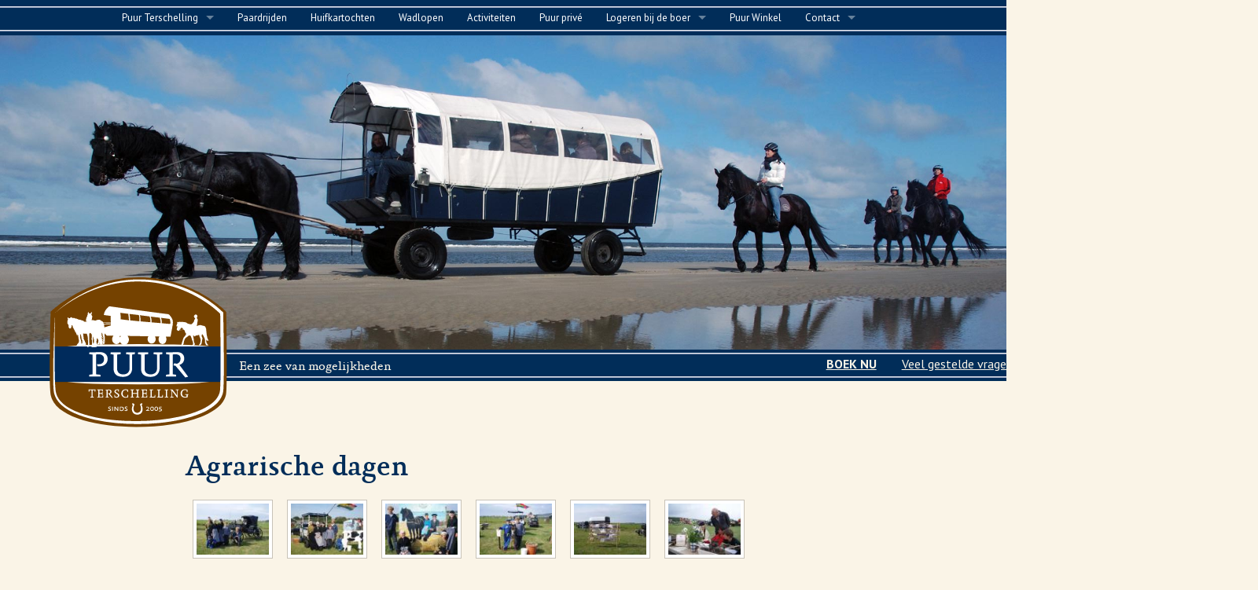

--- FILE ---
content_type: text/html; charset=utf-8
request_url: https://puur-terschelling.nl/fotoserie/agrarische-dagen
body_size: 29630
content:
<!DOCTYPE html>


<!--[if IE 8]><html class="no-js lt-ie9" lang="nl" dir="ltr"> <![endif]-->
<!--[if gt IE 8]><!--> <html class="no-js" lang="nl" dir="ltr"> <!--<![endif]-->
<head>

<!-- Google Tag Manager -->
<script>(function(w,d,s,l,i){w[l]=w[l]||[];w[l].push({'gtm.start':
new Date().getTime(),event:'gtm.js'});var f=d.getElementsByTagName(s)[0],
j=d.createElement(s),dl=l!='dataLayer'?'&l='+l:'';j.async=true;j.src=
'https://www.googletagmanager.com/gtm.js?id='+i+dl;f.parentNode.insertBefore(j,f);
})(window,document,'script','dataLayer','GTM-MKL8ZSC');</script>
<!-- End Google Tag Manager -->

  <meta charset="utf-8" />
<meta name="viewport" content="width=device-width, initial-scale=1.0" />
<meta http-equiv="ImageToolbar" content="false" />
<meta name="description" content="Bij Puur Terschelling vindt u uw eigen, pure eilandgevoel. Met uw gezin, collega&#039;s of vrienden. Als paardenliefhebber, natuurmens of rustzoeker." />
  <title>Puur Terschelling, een zee aan mogelijkheden</title>
  <link rel="stylesheet" href="https://puur-terschelling.nl/sites/default/files/css/css_kShW4RPmRstZ3SpIC-ZvVGNFVAi0WEMuCnI0ZkYIaFw.css" />
<link rel="stylesheet" href="https://puur-terschelling.nl/sites/default/files/css/css_PJv4-y7DT2G4jn1iEPuWMIGeEwbx-lf6W2XlBAOx12E.css" />
<link rel="stylesheet" href="https://puur-terschelling.nl/sites/default/files/css/css_hfeha0ySsIO6ix1smSP3s6HSRTKcOfz22PXcE5nHrK8.css" />
<link rel="stylesheet" href="https://puur-terschelling.nl/sites/default/files/css/css_TG3w-qrzEf7E-sN1vzo8S-fQ8h8S-upwNS2xQZ8L1QY.css" />
<link rel="stylesheet" href="https://fonts.googleapis.com/css?family=PT+Sans:700,regular&amp;subset=latin,latin-ext" />
<link rel="stylesheet" href="https://puur-terschelling.nl/sites/default/files/css/css_0zQLxuGXolKF2LYpTyBieSjLin5n1MkrLVsDP_MR65s.css" />
  <script src="//ajax.googleapis.com/ajax/libs/jquery/2.2.4/jquery.min.js"></script>
<script>window.jQuery || document.write("<script src='/sites/all/modules/contrib/jquery_update/replace/jquery/2.2/jquery.min.js'>\x3C/script>")</script>
<script src="https://puur-terschelling.nl/sites/default/files/js/js_GOikDsJOX04Aww72M-XK1hkq4qiL_1XgGsRdkL0XlDo.js"></script>
<script src="https://puur-terschelling.nl/sites/default/files/js/js_gHk2gWJ_Qw_jU2qRiUmSl7d8oly1Cx7lQFrqcp3RXcI.js"></script>
<script src="https://puur-terschelling.nl/sites/default/files/js/js_VIAhz9W6vr0Lu9KttQszeTvRlIpjkpqWJexnYf1bsQQ.js"></script>
<script src="https://puur-terschelling.nl/sites/default/files/js/js_jfJX-E5s4PaObyTjESd5WyVetel6pg9-TnHOnYSzNmU.js"></script>
<script>jQuery.extend(Drupal.settings, {"basePath":"\/","pathPrefix":"","setHasJsCookie":0,"ajaxPageState":{"theme":"basis","theme_token":"jIRVjZMD3F4je7HWAMYnbnQeFMYWyU5y4Z2i2iiufGQ","js":{"\/\/ajax.googleapis.com\/ajax\/libs\/jquery\/2.2.4\/jquery.min.js":1,"0":1,"misc\/jquery-extend-3.4.0.js":1,"misc\/jquery-html-prefilter-3.5.0-backport.js":1,"misc\/jquery.once.js":1,"misc\/drupal.js":1,"sites\/all\/modules\/contrib\/jquery_update\/js\/jquery_browser.js":1,"sites\/all\/modules\/contrib\/entityreference\/js\/entityreference.js":1,"public:\/\/languages\/nl_FZ7MnG0_dAmDmX8nprLPwUMWgNGyXqPMK_XZB7VHaMA.js":1,"sites\/all\/libraries\/colorbox\/jquery.colorbox-min.js":1,"sites\/all\/modules\/contrib\/colorbox\/js\/colorbox.js":1,"sites\/all\/modules\/contrib\/extlink\/js\/extlink.js":1,"sites\/all\/themes\/contrib\/zurb_foundation\/js\/vendor\/modernizr.js":1,"sites\/all\/themes\/contrib\/basis\/js\/foundation.min.js":1,"sites\/all\/themes\/contrib\/basis\/js\/libs.min.js":1,"sites\/all\/themes\/contrib\/basis\/js\/app.min.js":1},"css":{"modules\/system\/system.base.css":1,"modules\/system\/system.messages.css":1,"modules\/system\/system.theme.css":1,"modules\/field\/theme\/field.css":1,"sites\/all\/modules\/contrib\/logintoboggan\/logintoboggan.css":1,"modules\/node\/node.css":1,"modules\/search\/search.css":1,"modules\/user\/user.css":1,"sites\/all\/modules\/contrib\/extlink\/css\/extlink.css":1,"sites\/all\/modules\/contrib\/views\/css\/views.css":1,"sites\/all\/modules\/contrib\/ckeditor\/css\/ckeditor.css":1,"sites\/all\/libraries\/colorbox\/example2\/colorbox.css":1,"sites\/all\/modules\/contrib\/ctools\/css\/ctools.css":1,"sites\/all\/themes\/contrib\/zurb_foundation\/css\/normalize.css":1,"sites\/all\/themes\/contrib\/zurb_foundation\/css\/foundation.min.css":1,"sites\/all\/themes\/contrib\/basis\/css\/basis.css":1,"https:\/\/fonts.googleapis.com\/css?family=PT+Sans:700,regular\u0026subset=latin,latin-ext":1,"public:\/\/fontyourface\/local_fonts\/AbsaraTF-italic-normal\/stylesheet.css":1,"public:\/\/fontyourface\/local_fonts\/AbsaraTF-normal-bold\/stylesheet.css":1,"public:\/\/fontyourface\/local_fonts\/AbsaraTF-normal-normal\/stylesheet.css":1}},"colorbox":{"opacity":"0.85","current":"{current} of {total}","previous":"\u00ab Prev","next":"Next \u00bb","close":"Close","maxWidth":"98%","maxHeight":"98%","fixed":true,"mobiledetect":true,"mobiledevicewidth":"480px","file_public_path":"\/sites\/default\/files","specificPagesDefaultValue":"admin*\nimagebrowser*\nimg_assist*\nimce*\nnode\/add\/*\nnode\/*\/edit\nprint\/*\nprintpdf\/*\nsystem\/ajax\nsystem\/ajax\/*"},"extlink":{"extTarget":"_blank","extClass":0,"extLabel":"(link is external)","extImgClass":0,"extIconPlacement":"append","extSubdomains":1,"extExclude":"","extInclude":"","extCssExclude":"","extCssExplicit":"","extAlert":0,"extAlertText":"This link will take you to an external web site. We are not responsible for their content.","mailtoClass":0,"mailtoLabel":"(link sends e-mail)","extUseFontAwesome":false}});</script>
  <!--[if lt IE 9]>
		<script src="http://html5shiv.googlecode.com/svn/trunk/html5.js"></script>
	<![endif]-->
</head>
<body class="html not-front not-logged-in no-sidebars page-node page-node- page-node-162 node-type-fotoserie lang-nl section-fotoserie" >

<!-- Google Tag Manager (noscript) -->
<noscript><iframe src="https://www.googletagmanager.com/ns.html?id=GTM-MKL8ZSC"
height="0" width="0" style="display:none;visibility:hidden"></iframe></noscript>
<!-- End Google Tag Manager (noscript) -->

  <div class="skip-link">
    <a href="#main-content" class="element-invisible element-focusable">Overslaan en naar de algemene inhoud gaan</a>
  </div>
    <!--.page -->
<div role="document" class="page page-wrap">

  <!--.l-header -->
  <header role="banner" class="l-header">


          <!--.top-bar -->
              <div class="contain-to-grid sticky">
            <nav class="top-bar" data-topbar  data-options="back_text:'Terug'">
        <ul class="title-area">
          <li class="name show-for-small-only"><h1><a href="/" rel="home" title="Puur Terschelling Home">Puur Terschelling</a></h1></li>
          <li class="toggle-topbar menu-icon">
            <a href="#"><span></span></a></li>
        </ul>
        <section class="top-bar-section">
                      <ul id="main-menu" class="main-nav left"><li class="first expanded has-dropdown" title=""><a href="/" title="">Puur Terschelling</a><ul class="dropdown"><li class="first expanded has-dropdown" title=""><a href="/" title="">Puur Terschelling</a><ul class="dropdown"><li class="first last leaf"><a href="/unesco-werelderfgoed">Unesco Werelderfgoed</a></li></ul></li><li class="expanded has-dropdown"><a href="/over-ons">Over ons</a><ul class="dropdown"><li class="first last leaf"><a href="/puur-mvo">Puur MVO</a></li></ul></li><li class="leaf"><a href="/onze-paarden">Onze paarden</a></li><li class="leaf"><a href="/onze-ezels">Onze Ezels</a></li><li class="leaf"><a href="/onze-schapen">Onze schapen</a></li><li class="leaf" title=""><a href="/fotoalbums" title="">Foto&#039;s van Puur Terschelling</a></li><li class="leaf"><a href="/video">Films van Puur Terschelling</a></li><li class="expanded has-dropdown"><a href="/werken-op-terschelling">Werken op Terschelling?</a><ul class="dropdown"><li class="first last leaf" title="Stage"><a href="/stage-lopen-op-terschelling-iets-voor-jou" title="Stage">Stage bij Puur Terschelling</a></li></ul></li><li class="last expanded has-dropdown"><a href="/tarieven-2025">Prijzen</a><ul class="dropdown"><li class="first last leaf"><a href="/waardebon-puur-terschelling">Waardebon</a></li></ul></li></ul></li><li class="expanded"><a href="/paardrijden-op-vakantie-met-strand-bos-en-duinen">Paardrijden</a></li><li class="expanded"><a href="/huifkartochten-op-terschelling">Huifkartochten</a></li><li class="expanded" title=""><a href="/activiteiten/wadlopen-op-terschelling" title="">Wadlopen</a></li><li class="expanded"><a href="/activiteiten-bij-puur-terschelling">Activiteiten</a></li><li class="leaf"><a href="/puur-prive">Puur privé</a></li><li class="expanded has-dropdown"><a href="/logeren-bij-de-boer">Logeren bij de boer</a><ul class="dropdown"><li class="first leaf"><a href="/puur-slapen-appartement">Puur Slapen appartement</a></li><li class="last leaf"><a href="/puur-duintenten">Puur duintenten</a></li></ul></li><li class="leaf" title=""><a href="https://boeken.puur-terschelling.nl/winkel" title="">Puur Winkel</a></li><li class="last expanded has-dropdown"><a href="/contact">Contact</a><ul class="dropdown"><li class="first leaf" title=""><a href="/contact" title="">Puur contact</a></li><li class="leaf"><a href="/veel-gestelde-vragen">Veel gestelde vragen</a></li><li class="leaf" title="Openingstijden"><a href="/puur-openingstijden" title="Openingstijden">Openingstijden</a></li><li class="leaf"><a href="/puur-parkeren">Parkeren</a></li><li class="leaf"><a href="/corona">Corona</a></li><li class="expanded has-dropdown"><a href="/links">Links</a><ul class="dropdown"><li class="first last leaf"><a href="/puur-boodschappen">Puur boodschappen</a></li></ul></li><li class="last leaf"><a href="/privacyverklaring">Privacyverklaring</a></li></ul></li></ul>                            </section>
      </nav>
              </div>
            <!--/.top-bar -->
    


           <!--header photo -->
                            <div id="header_photo" class="large-12">

                      <section class="block block-views block-views-header-foto-block">
  
      
    <div class="view view-header-foto view-id-header_foto view-display-id-block view-dom-id-e109af067a6b9cffb4cf095ff2b5cbc8">
        
  
  
      <div class="view-content">
        <div>
      
          <div class="field field-name-field-hero-photo field-type-image field-label-hidden field-wrapper"><div class="empty-header">
</div>    </div>    </div>
    </div>
  
  
  
  
  
  
</div>  
  </section>                  </div>
                    <!--/header photo -->


    </header>
    <!--/.l-header -->


<div class="container balk">
<a href="/"><img class="logo-svg" alt="Puur Terschelling" src="/sites/default/files/puur-terschelling-logo.svg" title="Naar homepage" /></a>
<h4>Een zee van mogelijkheden</h4>
    <!--.l-featured -->

      <div class="featured">
          <section class="block block-block tip block-block-26">
  
      
    <p><a href="https://boeken.puur-terschelling.nl"><strong>BOEK NU</strong></a></p>
  
  </section><section class="block block-block tip2 block-block-42">
  
      
    <p><a href="https://www.puur-terschelling.nl/veel-gestelde-vragen">Veel gestelde vragen</a></p>
  
  </section>      </div>

    <!--/.l-featured -->
  </div>

 

  
  
  <!--.l-main -->
  <main role="main" class="row l-main">
    <!-- .l-main region -->
    <div class=" main columns">
      
      <a id="main-content"></a>






                      <h1 id="page-title" class="title">Agrarische dagen</h1>
              
                            
      
        
      
    <article id="node-162" class="node node-fotoserie view-mode-full" about="/fotoserie/agrarische-dagen" typeof="sioc:Item foaf:Document">

      <span property="dc:title" content="Agrarische dagen" class="rdf-meta element-hidden"></span>
  
  <div class="field field-name-field-foto-serie field-type-image field-label-hidden field-wrapper"><a href="https://puur-terschelling.nl/sites/default/files/beeld/fotoseries/2015/05/03/P8180016.JPG" title="" class="colorbox" data-colorbox-gallery="gallery-node-162-TEYX8j6hOl0" data-cbox-img-attrs="{&quot;title&quot;: &quot;&quot;, &quot;alt&quot;: &quot;&quot;}"><img typeof="foaf:Image" src="https://puur-terschelling.nl/sites/default/files/styles/gallery_thumb/public/beeld/fotoseries/2015/05/03/P8180016.JPG?itok=r0PlFWlS" width="100" height="70" alt="" title="" /></a><a href="https://puur-terschelling.nl/sites/default/files/beeld/fotoseries/2015/05/03/P8180018.JPG" title="" class="colorbox" data-colorbox-gallery="gallery-node-162-TEYX8j6hOl0" data-cbox-img-attrs="{&quot;title&quot;: &quot;&quot;, &quot;alt&quot;: &quot;&quot;}"><img typeof="foaf:Image" src="https://puur-terschelling.nl/sites/default/files/styles/gallery_thumb/public/beeld/fotoseries/2015/05/03/P8180018.JPG?itok=Sz-CT7ee" width="100" height="70" alt="" title="" /></a><a href="https://puur-terschelling.nl/sites/default/files/beeld/fotoseries/2015/05/03/P8180030.JPG" title="" class="colorbox" data-colorbox-gallery="gallery-node-162-TEYX8j6hOl0" data-cbox-img-attrs="{&quot;title&quot;: &quot;&quot;, &quot;alt&quot;: &quot;&quot;}"><img typeof="foaf:Image" src="https://puur-terschelling.nl/sites/default/files/styles/gallery_thumb/public/beeld/fotoseries/2015/05/03/P8180030.JPG?itok=J8k1ljDk" width="100" height="70" alt="" title="" /></a><a href="https://puur-terschelling.nl/sites/default/files/beeld/fotoseries/2015/05/03/P8180036.JPG" title="" class="colorbox" data-colorbox-gallery="gallery-node-162-TEYX8j6hOl0" data-cbox-img-attrs="{&quot;title&quot;: &quot;&quot;, &quot;alt&quot;: &quot;&quot;}"><img typeof="foaf:Image" src="https://puur-terschelling.nl/sites/default/files/styles/gallery_thumb/public/beeld/fotoseries/2015/05/03/P8180036.JPG?itok=SnXu5qbH" width="100" height="70" alt="" title="" /></a><a href="https://puur-terschelling.nl/sites/default/files/beeld/fotoseries/2015/05/03/P8180037.JPG" title="" class="colorbox" data-colorbox-gallery="gallery-node-162-TEYX8j6hOl0" data-cbox-img-attrs="{&quot;title&quot;: &quot;&quot;, &quot;alt&quot;: &quot;&quot;}"><img typeof="foaf:Image" src="https://puur-terschelling.nl/sites/default/files/styles/gallery_thumb/public/beeld/fotoseries/2015/05/03/P8180037.JPG?itok=MvOe-ANm" width="100" height="70" alt="" title="" /></a><a href="https://puur-terschelling.nl/sites/default/files/beeld/fotoseries/2015/05/03/P8180056.JPG" title="" class="colorbox" data-colorbox-gallery="gallery-node-162-TEYX8j6hOl0" data-cbox-img-attrs="{&quot;title&quot;: &quot;&quot;, &quot;alt&quot;: &quot;&quot;}"><img typeof="foaf:Image" src="https://puur-terschelling.nl/sites/default/files/styles/gallery_thumb/public/beeld/fotoseries/2015/05/03/P8180056.JPG?itok=pme_6cJt" width="100" height="70" alt="" title="" /></a><a href="https://puur-terschelling.nl/sites/default/files/beeld/fotoseries/2015/05/03/P8180067.JPG" title="" class="colorbox" data-colorbox-gallery="gallery-node-162-TEYX8j6hOl0" data-cbox-img-attrs="{&quot;title&quot;: &quot;&quot;, &quot;alt&quot;: &quot;&quot;}"><img typeof="foaf:Image" src="https://puur-terschelling.nl/sites/default/files/styles/gallery_thumb/public/beeld/fotoseries/2015/05/03/P8180067.JPG?itok=hqZAg3a8" width="100" height="70" alt="" title="" /></a><a href="https://puur-terschelling.nl/sites/default/files/beeld/fotoseries/2015/05/03/P8180068.JPG" title="" class="colorbox" data-colorbox-gallery="gallery-node-162-TEYX8j6hOl0" data-cbox-img-attrs="{&quot;title&quot;: &quot;&quot;, &quot;alt&quot;: &quot;&quot;}"><img typeof="foaf:Image" src="https://puur-terschelling.nl/sites/default/files/styles/gallery_thumb/public/beeld/fotoseries/2015/05/03/P8180068.JPG?itok=s7lxWG8C" width="100" height="70" alt="" title="" /></a><a href="https://puur-terschelling.nl/sites/default/files/beeld/fotoseries/2015/05/03/P8180074.JPG" title="" class="colorbox" data-colorbox-gallery="gallery-node-162-TEYX8j6hOl0" data-cbox-img-attrs="{&quot;title&quot;: &quot;&quot;, &quot;alt&quot;: &quot;&quot;}"><img typeof="foaf:Image" src="https://puur-terschelling.nl/sites/default/files/styles/gallery_thumb/public/beeld/fotoseries/2015/05/03/P8180074.JPG?itok=AuimRZPP" width="100" height="70" alt="" title="" /></a><a href="https://puur-terschelling.nl/sites/default/files/beeld/fotoseries/2015/05/03/P8180075.JPG" title="" class="colorbox" data-colorbox-gallery="gallery-node-162-TEYX8j6hOl0" data-cbox-img-attrs="{&quot;title&quot;: &quot;&quot;, &quot;alt&quot;: &quot;&quot;}"><img typeof="foaf:Image" src="https://puur-terschelling.nl/sites/default/files/styles/gallery_thumb/public/beeld/fotoseries/2015/05/03/P8180075.JPG?itok=UsW5T9-_" width="100" height="70" alt="" title="" /></a><a href="https://puur-terschelling.nl/sites/default/files/beeld/fotoseries/2015/05/03/P8180077.JPG" title="" class="colorbox" data-colorbox-gallery="gallery-node-162-TEYX8j6hOl0" data-cbox-img-attrs="{&quot;title&quot;: &quot;&quot;, &quot;alt&quot;: &quot;&quot;}"><img typeof="foaf:Image" src="https://puur-terschelling.nl/sites/default/files/styles/gallery_thumb/public/beeld/fotoseries/2015/05/03/P8180077.JPG?itok=WCzMys-v" width="100" height="70" alt="" title="" /></a><a href="https://puur-terschelling.nl/sites/default/files/beeld/fotoseries/2015/05/03/P8180079.JPG" title="" class="colorbox" data-colorbox-gallery="gallery-node-162-TEYX8j6hOl0" data-cbox-img-attrs="{&quot;title&quot;: &quot;&quot;, &quot;alt&quot;: &quot;&quot;}"><img typeof="foaf:Image" src="https://puur-terschelling.nl/sites/default/files/styles/gallery_thumb/public/beeld/fotoseries/2015/05/03/P8180079.JPG?itok=q9q-6ijb" width="100" height="70" alt="" title="" /></a><a href="https://puur-terschelling.nl/sites/default/files/beeld/fotoseries/2015/05/03/P8180081.JPG" title="" class="colorbox" data-colorbox-gallery="gallery-node-162-TEYX8j6hOl0" data-cbox-img-attrs="{&quot;title&quot;: &quot;&quot;, &quot;alt&quot;: &quot;&quot;}"><img typeof="foaf:Image" src="https://puur-terschelling.nl/sites/default/files/styles/gallery_thumb/public/beeld/fotoseries/2015/05/03/P8180081.JPG?itok=3G20Or_5" width="100" height="70" alt="" title="" /></a><a href="https://puur-terschelling.nl/sites/default/files/beeld/fotoseries/2015/05/03/P8190086.JPG" title="" class="colorbox" data-colorbox-gallery="gallery-node-162-TEYX8j6hOl0" data-cbox-img-attrs="{&quot;title&quot;: &quot;&quot;, &quot;alt&quot;: &quot;&quot;}"><img typeof="foaf:Image" src="https://puur-terschelling.nl/sites/default/files/styles/gallery_thumb/public/beeld/fotoseries/2015/05/03/P8190086.JPG?itok=3I2l_t9i" width="100" height="70" alt="" title="" /></a><a href="https://puur-terschelling.nl/sites/default/files/beeld/fotoseries/2015/05/03/P8190089.JPG" title="" class="colorbox" data-colorbox-gallery="gallery-node-162-TEYX8j6hOl0" data-cbox-img-attrs="{&quot;title&quot;: &quot;&quot;, &quot;alt&quot;: &quot;&quot;}"><img typeof="foaf:Image" src="https://puur-terschelling.nl/sites/default/files/styles/gallery_thumb/public/beeld/fotoseries/2015/05/03/P8190089.JPG?itok=WNGBtrIS" width="100" height="70" alt="" title="" /></a><a href="https://puur-terschelling.nl/sites/default/files/beeld/fotoseries/2015/05/03/P8190098.JPG" title="" class="colorbox" data-colorbox-gallery="gallery-node-162-TEYX8j6hOl0" data-cbox-img-attrs="{&quot;title&quot;: &quot;&quot;, &quot;alt&quot;: &quot;&quot;}"><img typeof="foaf:Image" src="https://puur-terschelling.nl/sites/default/files/styles/gallery_thumb/public/beeld/fotoseries/2015/05/03/P8190098.JPG?itok=OqJPkP2Y" width="100" height="70" alt="" title="" /></a><a href="https://puur-terschelling.nl/sites/default/files/beeld/fotoseries/2015/05/03/P8190099.JPG" title="" class="colorbox" data-colorbox-gallery="gallery-node-162-TEYX8j6hOl0" data-cbox-img-attrs="{&quot;title&quot;: &quot;&quot;, &quot;alt&quot;: &quot;&quot;}"><img typeof="foaf:Image" src="https://puur-terschelling.nl/sites/default/files/styles/gallery_thumb/public/beeld/fotoseries/2015/05/03/P8190099.JPG?itok=ZyvzhMk9" width="100" height="70" alt="" title="" /></a><a href="https://puur-terschelling.nl/sites/default/files/beeld/fotoseries/2015/05/03/P8190101.JPG" title="" class="colorbox" data-colorbox-gallery="gallery-node-162-TEYX8j6hOl0" data-cbox-img-attrs="{&quot;title&quot;: &quot;&quot;, &quot;alt&quot;: &quot;&quot;}"><img typeof="foaf:Image" src="https://puur-terschelling.nl/sites/default/files/styles/gallery_thumb/public/beeld/fotoseries/2015/05/03/P8190101.JPG?itok=Y8CfI6av" width="100" height="70" alt="" title="" /></a><a href="https://puur-terschelling.nl/sites/default/files/beeld/fotoseries/2015/05/03/P8190103.JPG" title="" class="colorbox" data-colorbox-gallery="gallery-node-162-TEYX8j6hOl0" data-cbox-img-attrs="{&quot;title&quot;: &quot;&quot;, &quot;alt&quot;: &quot;&quot;}"><img typeof="foaf:Image" src="https://puur-terschelling.nl/sites/default/files/styles/gallery_thumb/public/beeld/fotoseries/2015/05/03/P8190103.JPG?itok=hva-AhnX" width="100" height="70" alt="" title="" /></a><a href="https://puur-terschelling.nl/sites/default/files/beeld/fotoseries/2015/05/03/P8190105.JPG" title="" class="colorbox" data-colorbox-gallery="gallery-node-162-TEYX8j6hOl0" data-cbox-img-attrs="{&quot;title&quot;: &quot;&quot;, &quot;alt&quot;: &quot;&quot;}"><img typeof="foaf:Image" src="https://puur-terschelling.nl/sites/default/files/styles/gallery_thumb/public/beeld/fotoseries/2015/05/03/P8190105.JPG?itok=Lb3QLdu2" width="100" height="70" alt="" title="" /></a><a href="https://puur-terschelling.nl/sites/default/files/beeld/fotoseries/2015/05/03/P8190118.JPG" title="" class="colorbox" data-colorbox-gallery="gallery-node-162-TEYX8j6hOl0" data-cbox-img-attrs="{&quot;title&quot;: &quot;&quot;, &quot;alt&quot;: &quot;&quot;}"><img typeof="foaf:Image" src="https://puur-terschelling.nl/sites/default/files/styles/gallery_thumb/public/beeld/fotoseries/2015/05/03/P8190118.JPG?itok=99b6SQup" width="100" height="70" alt="" title="" /></a><a href="https://puur-terschelling.nl/sites/default/files/beeld/fotoseries/2015/05/03/P8190120.JPG" title="" class="colorbox" data-colorbox-gallery="gallery-node-162-TEYX8j6hOl0" data-cbox-img-attrs="{&quot;title&quot;: &quot;&quot;, &quot;alt&quot;: &quot;&quot;}"><img typeof="foaf:Image" src="https://puur-terschelling.nl/sites/default/files/styles/gallery_thumb/public/beeld/fotoseries/2015/05/03/P8190120.JPG?itok=nYf8Du6L" width="100" height="70" alt="" title="" /></a><a href="https://puur-terschelling.nl/sites/default/files/beeld/fotoseries/2015/05/03/P8190121.JPG" title="" class="colorbox" data-colorbox-gallery="gallery-node-162-TEYX8j6hOl0" data-cbox-img-attrs="{&quot;title&quot;: &quot;&quot;, &quot;alt&quot;: &quot;&quot;}"><img typeof="foaf:Image" src="https://puur-terschelling.nl/sites/default/files/styles/gallery_thumb/public/beeld/fotoseries/2015/05/03/P8190121.JPG?itok=h5EAIesp" width="100" height="70" alt="" title="" /></a><a href="https://puur-terschelling.nl/sites/default/files/beeld/fotoseries/2015/05/03/P8190130.JPG" title="" class="colorbox" data-colorbox-gallery="gallery-node-162-TEYX8j6hOl0" data-cbox-img-attrs="{&quot;title&quot;: &quot;&quot;, &quot;alt&quot;: &quot;&quot;}"><img typeof="foaf:Image" src="https://puur-terschelling.nl/sites/default/files/styles/gallery_thumb/public/beeld/fotoseries/2015/05/03/P8190130.JPG?itok=f7pLVAJo" width="100" height="70" alt="" title="" /></a><a href="https://puur-terschelling.nl/sites/default/files/beeld/fotoseries/2015/05/03/P8190149.JPG" title="" class="colorbox" data-colorbox-gallery="gallery-node-162-TEYX8j6hOl0" data-cbox-img-attrs="{&quot;title&quot;: &quot;&quot;, &quot;alt&quot;: &quot;&quot;}"><img typeof="foaf:Image" src="https://puur-terschelling.nl/sites/default/files/styles/gallery_thumb/public/beeld/fotoseries/2015/05/03/P8190149.JPG?itok=sxFVSZ7J" width="100" height="70" alt="" title="" /></a><a href="https://puur-terschelling.nl/sites/default/files/beeld/fotoseries/2015/05/03/P8190150.JPG" title="" class="colorbox" data-colorbox-gallery="gallery-node-162-TEYX8j6hOl0" data-cbox-img-attrs="{&quot;title&quot;: &quot;&quot;, &quot;alt&quot;: &quot;&quot;}"><img typeof="foaf:Image" src="https://puur-terschelling.nl/sites/default/files/styles/gallery_thumb/public/beeld/fotoseries/2015/05/03/P8190150.JPG?itok=TBUf8MAb" width="100" height="70" alt="" title="" /></a><a href="https://puur-terschelling.nl/sites/default/files/beeld/fotoseries/2015/05/03/P8190157.JPG" title="" class="colorbox" data-colorbox-gallery="gallery-node-162-TEYX8j6hOl0" data-cbox-img-attrs="{&quot;title&quot;: &quot;&quot;, &quot;alt&quot;: &quot;&quot;}"><img typeof="foaf:Image" src="https://puur-terschelling.nl/sites/default/files/styles/gallery_thumb/public/beeld/fotoseries/2015/05/03/P8190157.JPG?itok=j6txvjbu" width="100" height="70" alt="" title="" /></a></div><span property="dc:title" content="Agrarische dagen" class="rdf-meta element-hidden"></span>
        
    
</article>
  
       
    </div>
    <!--/.l-main region -->

    
      </main>
  <!--/.l-main -->


  

  </div>
<!--/.page -->


 <!--.l-footer-->
    <div id="footer" class="site-footer">
    <footer class="l-footer banner row" role="contentinfo">
              <div id="footer-first" class="medium-3 columns">
            <section class="block block-block adresfooter block-block-3">
  
      
    <div class="naw" itemscope="" itemtype="https://schema.org/LocalBusiness">
<h3 itemprop="name">Puur Terschelling</h3>
<div class="adres" itemprop="address" itemscope="" itemtype="http://schema.org/PostalAddress"><span itemprop="streetAddress">Oosterend 39 </span><br />
<span itemprop="postalCode">8897 HX </span> <span itemprop="addressLocality"> Terschelling</span></div>
<div class="telephone">Telefoon: <span class="number" itemprop="telephone"> <a href="tel:+31562449487"> 0562-449487 </a> </span></div>
<div class="telephone">Mobiel: <span class="number" itemprop="telephone"> <a href="tel:+31630056023"> 06-30056023 </a> </span></div>
<div class="email"><a href="mailto:info@puur-terschelling.nl" itemprop="email">info@puur-terschelling.nl </a></div>
</div>
  
  </section>        </div>
                     <div id="footer-second" class="medium-3 columns">
            <section class="block block-block block-block-8">
  
      
    <ul class="social-media">
<li><a href="https://www.facebook.com/puur.terschelling" title="Volg ons op Facebook"><img alt="" src="data:&lt;;base64,iVBORw0KGgoAAAANSUhEUgAAACAAAAAgCAYAAABzenr0AAAAGXRFWHRTb2Z0d2FyZQBBZG9iZSBJbWFnZVJlYWR5ccllPAAAAyBpVFh0WE1MOmNvbS5hZG9iZS54bXAAAAAAADw/eHBhY2tldCBiZWdpbj0i77u/[base64]/eHBhY2tldCBlbmQ9InIiPz5VmvPsAAACV0lEQVR42mJ0S5rHMJCAhUT1bEDsCsQGQCwHxKJQ8ddA/AiILwDxbiD+RW0H2ABxPhB7ADEPAbVfgHgHEE8E4iOEDGYiIC8NxOuA+DAQhxBhOQNUTQhUzzqoGWSFgCXUAAlcChRlBBlU5UUYWFgQ/nj26hPDhevPYdxAqDlBQHycFAeEA/EiaJxjAGU5IYaaTEcGKTE+DLn9J+8hO4AB6oEDQBwHxCuJiQJLfJZzsrMyNOW5YrWcQOJdBDUbrwNArt2Iy3IQcLZSZhAR5CInx7FBzZbAFwW9SFkLK9BTw0wSpy49Zjh+4TE8DeABILPnALEPNgcYQOMeL+DkwEw2XXMOM3z++pPYkPCGZusj6FFQB8TM5ITtv3//SdVShJ4GhKAuoxfwhtoJjwIbfAkPBHbOTcQpt25KNJy96+htht55R4hJkE5AvAYWAmbU8tr7j9+JVWqAHAUqA+AAFWQH8FPLAW8+fCNWKUoaIJj63ZPng+nmfBcGMz1ZFLmgnKUMX7//IsvBsBB4NwBtkXfIDrgzAA64g+yAswPggAvIDjhISjOKCgBk1z70NLCVjg7Yip4GQKAJiP/SyQF92NoDF7C1WGjk+yO4GiRl0CY2rQDI7Cx8LaKnQOxPowT5C2r2I0JtwuPQBuQvKlseh61ljKtVvBLqUoxm+enLTxnevEct7//8xZt2X5DTLIeFhAkQT4a278Fg077rpPh8PRDnQqOWrJ7RU6jrbUGNB2i3ixD4AlVrC9X7lBp9wyNQDOucmkGjRhrJoaCgPkWrzilyYtpKzVITIMAAW6CS8oGXHHEAAAAASUVORK5CYII=" /></a></li>
<li><a href="https://pinterest.com/puurts" title="Volg ons op Pinterest"><img alt="" src="data:&lt;;base64,iVBORw0KGgoAAAANSUhEUgAAACAAAAAgCAYAAABzenr0AAAAGXRFWHRTb2Z0d2FyZQBBZG9iZSBJbWFnZVJlYWR5ccllPAAAAyBpVFh0WE1MOmNvbS5hZG9iZS54bXAAAAAAADw/eHBhY2tldCBiZWdpbj0i77u/[base64]/eHBhY2tldCBlbmQ9InIiPz5mZGjvAAAERElEQVR42sRXeUiUURAfNcu2tdAyKzu2MgrNFOmgMIqislMNO/+w/ijI6IAuiKDCPyKCLrpLkA4qKTqI7b6Twg6xsii1Umtzy/LIzTzSevN833P2O3ZdMfrBj93v++bNzJs3b948r8eWcPifaOOhfFvGCYxRjL0Zg8T7EsYixmzGG4y1re1ADONKxlhGsxtZB+NVxt2MGe4Ue7v5HsJ4jvEBY2IzjIOQSRRjzgkdLYrASKGgG33p5esLncbEgP+waPDxN4Nfv75Qa/8C9RUV8ONhJmd9pUMRTxB6ZjI+0jPiZZCEcxiPiTWXhoPmzYKQlcnQJjDA0Gs0XnwgFeypR+FPXZ3yGnMiiTG9OQ6gx3epcd+gLhB6cDeYoyOlUM1HGziysqGhqgpMg8OhfX8LeJtM8ntl5lPIW7yMRgOdGKuOhNoBDPcLkt08zGEXTrNQW/hz9fsC+LB2AzP+XDP7rknzoeeaFXwMApcjd+ESGgncLUMY7UZJuJ0aR1i2bJbGvx47CTmxCbrGle+vps+G3+UV/LnjqBEQNGcmFUHdqUa7IEqsvUSHyAgInBYrZ1OUspXPxtuvHQRMGg8BkydqnKgpLILifYflc/fkReDl4zTPqWJbaxzYiBGnksEL5sv/n7btgj/1DVzZwONHeE6E7t8BPVYka5wovXy9qXL16M4nosIqtQOBwjNQR4Bnz+di+Pn8Jf/fOWEGmIdGSxkMsxoo31BdI59xq6owVdiUDsTQrKfeI6pev5Hv/EcMdZKpK/mmmw807LiFdUr6OOrAcFfVCkMvQ+bn5/StMvOJRh53ATWqJKUKUdSBUD2J6vcf+K9p0AD57lfeOyeZ8tv3NeNMYYN09agQSh3opCdRfvMO/23Xpzd0SYxvdOBtLlFcwNdbDSzVdPbV+e/01DvlgI+exJe0E/C7tKwx+eIac9QcHdUU/idZ2tONbVHFWWUSdAmNTsNSvY/o/Zu5C/kOwDrAHSA7AI2pYdmawks3zx1WM+yH04xsl9LTMN9ICtf8dfw8abBDRFhTDKdMhLJrt6DsynWeeL3Wr5aRQhQfStPkDEE+deBZc7oSrAtKduMhhIcPFiM9fD9/[base64]/Eg2kkxOY8YjCTVtoi+WJ8SS9ztjoXpAuGkg73V5fT6RDxb0MT43bha50T9pyejHZ4257usB5xuViaVt0M7KJS8VoxrPi2uUODiE7Woy1tcbdMENQuZwOFy18CHEUQ/34X11OaTJZBVsFfwUYAHJydhgPUiD+AAAAAElFTkSuQmCC" /></a></li>
<li><a href="https://instagram.com/puurterschelling" title="Volg ons op Instagram"><img alt="" src="data:&lt;;base64,iVBORw0KGgoAAAANSUhEUgAAACAAAAAgCAYAAABzenr0AAAAGXRFWHRTb2Z0d2FyZQBBZG9iZSBJbWFnZVJlYWR5ccllPAAAAyBpVFh0WE1MOmNvbS5hZG9iZS54bXAAAAAAADw/eHBhY2tldCBiZWdpbj0i77u/[base64]/eHBhY2tldCBlbmQ9InIiPz4cCEFwAAAD7klEQVR42sRXbUzNURj/3VxXqdzErUsk7y+9iJGi5m22aF6yJjPzAWMj2WyMGR8YY+YlbD4wH8zQZoUts5kmUmZMSoySpHJTXZVbWi83z/l3/[base64]/h+bsvKgkWO4Jg6i8Fp4WthYMbl8Lg5+PUepdV1yP1/B0FN7Nf48CGxRju66V2s9hX+tNApJgn9vchRn+nE17X1IKSqjoFpZV10A3WYunsyaJLAt/WvQgcJgxSP/[base64]/rpRuMyUEje7S9/FDJ/3wsUtIy8b2he7J7ecU4vnU51i+ZhSLaqtvDonuMe11S1ReBSaII9TKUP36txVxa9tyiz7bJmTF93M4pRMQEI95/qZFdAX+RwCCZEe2dnWhr74C1q6t3X4eV+1id2ymqXmScp48LxAdaBaZ4vbdnj76khREoLDMhjO8UCTOLBEplRsyZMgblJrOyzOdSVmNtXDiWz5uGE9tWKAdX5tMiJFKbpJWKInwld7BocIzEdujqA+VSmh8aAr2PpyKyU+k52Ju8EEZ/X1kCBSKBHF5G6RyNCqC74cKuNXj4qgRPCsuUSyo4wA9pO1dhhN5bdnI2V7ZIgOUjS7b4YOd7QvR0BQO0LHsNMDtC6LSdeE3Nbqt8Gy2t9k1n+rqMWE7S1Q+T+SeKyr65PDnbtuzcsPv73P7qgX28xFbs5K3HKC43DfzP6Q7Zf/m+eGix2DtEH00fD5MYXsPZBMmO3yFardMEWDnGRCoIb5GjkgzcYZNYF1bUNLicCR4zX7YqTudsTW7QoInHSnf2XcDYziFkujB5Jo+RP9CXEbtH1xLiWPHAn12OzMJ94/jYKne8DXM51MdpFC/hgwSibKlf/KvHqSimLA632G8BBgA8Wj4iEeFXogAAAABJRU5ErkJggg==" /></a></li>
<li><a href="https://twitter.com/PuurSkylge" title="Volg ons op Twitter"><img alt="" src="data:&lt;;base64,iVBORw0KGgoAAAANSUhEUgAAACAAAAAgCAYAAABzenr0AAAAGXRFWHRTb2Z0d2FyZQBBZG9iZSBJbWFnZVJlYWR5ccllPAAAAyBpVFh0WE1MOmNvbS5hZG9iZS54bXAAAAAAADw/eHBhY2tldCBiZWdpbj0i77u/[base64]/eHBhY2tldCBlbmQ9InIiPz4JIXZpAAADZ0lEQVR42sRXW0hUURTdd+6M4+Pa1JSlDRjBpFAIE5UylBmCmBiFIQhC/vQXQSD4EURBX1EUhB/9FIQSNBSKkRA9JEkYeqH0EBErmrIkaXo4pc7Dae/buXW9M+c+xgE3LJjHuWuvc/[base64]/cV/mCfBp67R/vQNq1xrv1E5fLjSW2EGyCxCJI5FLBK/E9Xcj29YpAk4ixMUzA3iwuwDeNhRCe5kTXA4hha2myA6HN/[base64]/ry5A6nRHmh7d/[base64]/3E6uVUWO7r+R8BBgBLMv4jMa3jXwAAAABJRU5ErkJggg==" /></a></li>
<li><a href="https://www.youtube.com/user/Puurterschelling" title="Youtube kanaal Puur Terschelling"><img alt="" src="data:&lt;;base64,iVBORw0KGgoAAAANSUhEUgAAACAAAAAgCAYAAABzenr0AAAAGXRFWHRTb2Z0d2FyZQBBZG9iZSBJbWFnZVJlYWR5ccllPAAAAyBpVFh0WE1MOmNvbS5hZG9iZS54bXAAAAAAADw/eHBhY2tldCBiZWdpbj0i77u/[base64]/eHBhY2tldCBlbmQ9InIiPz6y03DCAAAChElEQVR42mI5oyLNMJCAhUT1bEDsCsQGQCwHxKJQ8ddA/[base64]/z9/JkcB6ggO4CfHBN+PXvK8KS9ieGSjQnDo/oqhh93bpGiHSUNMFMSlv++fWX4fOoEGP//[base64]/vgag+UQZvYtAIgs7PwNUieArE/Ke16UgpOqNmPCLUJjwNxHJUd8Qtq5nFiW8UrgRhUtL2gguUvoGatJLVfAHKtCRCvp8Dy9VAzjpPbMwKliSBotlkD7XYRAl+gam2hep9So294BIphnVMzaPNaGsmhoKA+RWrnlHGgu+cAAQYAjomc6C6FaCcAAAAASUVORK5CYII=" /></a></li>
</ul>
  
  </section>        </div>
                     <div id="footer-third" class="medium-3 columns">
            <section class="block block-block tripadvisor block-block-27">
  
      
    <div class="TA_socialButtonBubbles" id="TA_socialButtonBubbles212">
<ul class="TA_links F6Z0B1O" id="Miw8E5xB31">
	<li class="CYNaxNjr" id="X6BBzFG1iEE"><a href="https://www.tripadvisor.nl/Attraction_Review-g227907-d4521277-Reviews-Puur_Terschelling_Day_Tours-Terschelling_Friesland_Province.html" target="_blank"><img src="https://www.tripadvisor.nl/img/cdsi/img2/branding/socialWidget/20x28_green-21693-2.png" /></a></li>
</ul>
</div>
<script src="https://www.jscache.com/wejs?wtype=socialButtonBubbles&amp;uniq=212&amp;locationId=4521277&amp;color=green&amp;size=rect&amp;lang=nl&amp;display_version=2"></script>

  
  </section>        </div>
                    <div id="footer-fourth" class="medium-3 columns">
            <section class="block block-block tripadvisor block-block-44">
  
      
    <div id="TA_certificateOfExcellence712" class="TA_certificateOfExcellence"><ul id="BUjrQtSEjaA" class="TA_links 0KGrMCKl"><li id="qhCjnVk" class="Tg2svC29i"><a target="_blank" href="https://www.tripadvisor.nl/Attraction_Review-g227907-d4521277-Reviews-Puur_Terschelling-Terschelling_Friesland_Province.html"><img src="https://static.tacdn.com/img2/travelers_choice/widgets/tchotel_2022_LL.png" alt="TripAdvisor" class="widCOEImg" id="CDSWIDCOELOGO"/></a></li></ul></div><script async src="https://www.jscache.com/wejs?wtype=certificateOfExcellence&amp;uniq=712&amp;locationId=4521277&amp;lang=nl&amp;year=2022&amp;display_version=2" data-loadtrk onload="this.loadtrk=true"></script>  
  </section>        </div>
          

  

 
           <div id="footer2" class="medium-12">
            <section class="block block-block keurmerken block-block-6">
  
      
    <ul class="keurmerken">
	
	<li>
		<a href="/leukste-uitje-friesland" title="Leukste uitje van Friesland"  class="bg-genomineerd_2013">
		</a>
	</li>

	<li>
		<a href="/puur-mvo" title="Milieubarometerbedrijf"  class="bg-milieubarometer">
		</a>
	</li>
	<li>
		<a href="/node/58" title="Veiligheidscertificaat Stichting Veilige Paardensport" class="bg-svp">
		</a>
	</li>
		<li>
		<a href="https://zoekdeboer.nl/boerderij/puur-terschelling" title="Zoek de boer" class="bg-zoek-de-boer">
		</a>
	</li>
	<li>
		<a href="/node/113" title="Keurmerk Zoönosen" class="bg-zoonosen-keurmerk">
		</a>
	</li>
	<li>
		<a href="/node/219" title="Waddengoud" class="bg-waddengoud">
		</a>
	</li>
	<li>
		<a href="/node/59" title="Staatsbosbeheer Terschelling" class="bg-sbb">
		</a>
	</li>
	<li>
		<a href="/node/220" title="Met de klas de boer op" class="bg-metdeklasdeboerop">
		</a>
	</li>
	<li>
		<a href="/node/257" title="Puur Terschelling heeft voor duurzame waddenstroom gekozen" class="bg-waddenstroom">
		</a>
	</li>

	<li>
		<a href="/node/326" title="Erkend leerbedrijf" class="bg-sbb2">
		</a>
	</li>
	<li>
		<a href="/node/451" title="Kidsproof vakanties" class="bg-kidsproof_vakantie">
		</a>
	</li>
	<li>
		<a href="/node/454" title="Vakantie met kinderen" class="g-vakantie_met_kinderen">
		</a>
	</li>
	<li>
		<a href="/genomineerd-hippische-ondernemer-2013" class="bg-genomineerd-2013">
		</a>
	</li>
	<li>
		<a href="http://www.terschellingoosterend.nl" title="Natuurlijk Oosterend" class="bg-natuurlijk-oosterend">
		</a>
	</li>

		<li>
		<a href="/node/429" title="Waddenfonds" class="bg-waddenfonds">
		</a>
	</li>

		<li>
		<a href="/node/428" title="Rookvrij" class="bg-rookvrij">
		</a>
	</li>

	</li>

	<li>
		<a href="/node/431" title="Lid van Federatie van Nederlandse Ruitersportcentra" class="bg-fnrs">
		</a>
	</li>


	<li>
		<a href="https://www.fietsnetwerk.nl/knooppunt/puur-terschelling-oosterend" title="fietsnetwerk.nl" class="bg-fietsnetwerk">
		</a>
	</li>
	<li>
		<a href="http://polderprachtterschelling.nl" title="Polderpracht Terschelling" class="bg-polderpracht">
		</a>
	</li>
	<li>
		<a href="http://darkskyterschelling.nl" title="Dark Sky Terschelling" class="bg-darkskypark">
		</a>
	</li>
</ul>  
  </section><section class="block block-block werelderfgoed block-block-33">
  
      
    <a href="/unesco-werelderfgoed"><img alt="" src="[data-uri]" /></a>
  
  </section>        </div>
      



    </footer>
    </div>
    <!--/.footer-->





      <script>
    (function ($, Drupal, window, document, undefined) {
      $(document).foundation();
    })(jQuery, Drupal, this, this.document);
  </script>
</body>
</html>


--- FILE ---
content_type: text/css
request_url: https://puur-terschelling.nl/sites/default/files/css/css_0zQLxuGXolKF2LYpTyBieSjLin5n1MkrLVsDP_MR65s.css
body_size: -52
content:
@font-face{font-family:'AbsaraTF';src:url(/sites/default/files/fontyourface/local_fonts/AbsaraTF-italic-normal/absara_tf_regular_italic-webfont.eot);src:url(/sites/default/files/fontyourface/local_fonts/AbsaraTF-italic-normal/absara_tf_regular_italic-webfont.eot?#iefix) format("embedded-opentype"),url(/sites/default/files/fontyourface/local_fonts/AbsaraTF-italic-normal/absara_tf_regular_italic-webfont.ttf) format("truetype"),url(/sites/default/files/fontyourface/local_fonts/AbsaraTF-italic-normal/absara_tf_regular_italic-webfont.woff) format("woff"),url(/sites/default/files/fontyourface/local_fonts/AbsaraTF-italic-normal/absara_tf_regular_italic-webfont.svg#absara_tf_regularitalic) format("svg");font-style:italic;font-weight:normal;}
@font-face{font-family:'AbsaraTF';src:url(/sites/default/files/fontyourface/local_fonts/AbsaraTF-normal-bold/absara_tf_medium_regular-webfont.eot);src:url(/sites/default/files/fontyourface/local_fonts/AbsaraTF-normal-bold/absara_tf_medium_regular-webfont.eot?#iefix) format("embedded-opentype"),url(/sites/default/files/fontyourface/local_fonts/AbsaraTF-normal-bold/absara_tf_medium_regular-webfont.ttf) format("truetype"),url(/sites/default/files/fontyourface/local_fonts/AbsaraTF-normal-bold/absara_tf_medium_regular-webfont.woff) format("woff"),url(/sites/default/files/fontyourface/local_fonts/AbsaraTF-normal-bold/absara_tf_medium_regular-webfont.svg#absara_tf_mediumregular) format("svg");font-style:normal;font-weight:bold;}
@font-face{font-family:'AbsaraTF';src:url(/sites/default/files/fontyourface/local_fonts/AbsaraTF-normal-normal/absara_tf_regular_regular-webfont.eot);src:url(/sites/default/files/fontyourface/local_fonts/AbsaraTF-normal-normal/absara_tf_regular_regular-webfont.eot?#iefix) format("embedded-opentype"),url(/sites/default/files/fontyourface/local_fonts/AbsaraTF-normal-normal/absara_tf_regular_regular-webfont.ttf) format("truetype"),url(/sites/default/files/fontyourface/local_fonts/AbsaraTF-normal-normal/absara_tf_regular_regular-webfont.woff) format("woff"),url(/sites/default/files/fontyourface/local_fonts/AbsaraTF-normal-normal/absara_tf_regular_regular-webfont.svg#absara_tf_regularregular) format("svg");font-style:normal;font-weight:normal;}


--- FILE ---
content_type: application/x-javascript;charset=UTF-8
request_url: https://www.tripadvisor.com/wejs?wtype=certificateOfExcellence&uniq=712&locationId=4521277&lang=nl&year=2022&display_version=2
body_size: 192
content:
(function(t,r,i,p){i=t.createElement(r);i.src="https://www.tripadvisor.nl/WidgetEmbed-certificateOfExcellence?year=2022&locationId=4521277&display_version=2&uniq=712&lang=nl";i.async=true;p=t.getElementsByTagName(r)[0];p.parentNode.insertBefore(i,p)})(document,"script");


--- FILE ---
content_type: image/svg+xml
request_url: https://puur-terschelling.nl/sites/default/files/puur-terschelling-logo.svg
body_size: 8270
content:
<?xml version="1.0" encoding="utf-8"?>
<!-- Generator: Adobe Illustrator 19.1.0, SVG Export Plug-In . SVG Version: 6.00 Build 0)  -->
<svg version="1.1" id="Layer_1" xmlns="http://www.w3.org/2000/svg" xmlns:xlink="http://www.w3.org/1999/xlink" x="0px" y="0px"
	 viewBox="0 0 266.6 226.9" style="enable-background:new 0 0 266.6 226.9;" xml:space="preserve">
<style type="text/css">
	.st0{fill:#754200;}
	.st1{fill:#002B5C;}
	.st2{fill:#FFFFFF;}
</style>
<path class="st0" d="M1.7,52.7c0,0,52.8-51.5,131.7-51.5c83.7,0,131.7,51.7,131.7,51.7s1.7,98.1,0,121.2
	c-4.9,65.5-251.6,70.2-263.4,3.2C-1.6,158.4,1.7,52.7,1.7,52.7z"/>
<rect x="6.6" y="104.8" class="st1" width="252.4" height="53.2"/>
<g>
	<path class="st2" d="M68.8,172.6l-0.9,0.1l-0.3-2.4l-3,0.1v9.8l1.7,0.2l0.1,0.9h-5.2l0.1-0.9l1.7-0.2v-9.8l-2.9-0.1l-0.4,2.4
		l-0.9-0.1l0-3.4l5,0.1l5.2-0.1L68.8,172.6z"/>
	<path class="st2" d="M80.5,181.5c-0.4,0-1.5-0.1-2-0.1h-7l0.1-0.9l1.6-0.2v-9.8l-1.7-0.2l0.1-0.9h8.5l-0.2,2.9l-0.9,0.2l-0.2-2H75
		v4.2h3.5l0.4-1.5l0.9,0.1l-0.1,2l0.1,2.2l-0.9,0.1l-0.4-1.7H75v4.6h4.3l0.4-2.3l0.9,0.1L80.5,181.5z"/>
	<path class="st2" d="M93.6,181.9l-4.9-5.8l-1-0.2l0.4-1l1.3,0.2c0.9-0.2,1.8-1.1,1.8-2.5c0-1.5-0.9-2.2-2.4-2.2
		c-0.4,0-1.1,0-1.5,0.1v9.9l1.6,0.2l0.1,0.9h-5.1l0.1-0.9l1.6-0.2v-9.8l-1.7-0.2l0.1-0.9h2.6c0,0,2.2-0.1,2.8-0.1
		c2.2,0,3.6,1.2,3.6,3.2c0,1.7-1.2,2.9-2.4,3.1v0.1l4.4,5.9L93.6,181.9z"/>
	<path class="st2" d="M100.6,181.6c-1.3,0-2.6-0.3-3.4-0.9l0.1-3.2l0.9-0.2l0.2,2.4c0.4,0.4,1.2,0.7,2.1,0.7c1.3,0,2.3-0.8,2.3-1.9
		c0-2.7-5.4-2.8-5.4-6.1c0-2.1,1.9-3.3,4-3.3c1,0,2.1,0.1,2.8,0.4l-0.1,3.1l-0.9,0.2l-0.2-2.3c-0.4-0.2-1.1-0.3-1.6-0.3
		c-1.2,0-2.2,0.7-2.2,1.9c0,2.4,5.5,2.6,5.5,6.1C104.7,180.1,103,181.6,100.6,181.6z"/>
	<path class="st2" d="M114,181.6c-3.3,0-6.3-2.1-6.3-6c0-4.5,3.1-6.5,6.2-6.5c1.3,0,3,0.2,4,0.7l-0.3,3.4l-0.9,0.1l-0.2-2.6
		c-0.7-0.3-1.8-0.5-2.5-0.5c-2.4,0-4.3,1.6-4.3,5.4c0,3.2,2.1,4.9,4.5,4.9c0.8,0,1.9-0.2,2.4-0.5l0.4-2.7l1,0.1v3.5
		C116.9,181.3,115.2,181.6,114,181.6z"/>
	<path class="st2" d="M129.4,181.4l0.1-0.9l1.6-0.2v-4.6H125v4.6l1.6,0.2l0.1,0.9h-5.2l0.1-0.9l1.6-0.2v-9.8l-1.7-0.2l0.1-0.9h5.1
		l-0.1,0.9l-1.6,0.2v4.1h6.2v-4.1l-1.7-0.2l0.1-0.9h5.1l-0.1,0.9l-1.6,0.2v9.8l1.7,0.2l0.1,0.9H129.4z"/>
	<path class="st2" d="M146.6,181.5c-0.4,0-1.5-0.1-2-0.1h-7l0.1-0.9l1.6-0.2v-9.8l-1.7-0.2l0.1-0.9h8.5l-0.2,2.9l-0.9,0.2l-0.2-2
		H141v4.2h3.5l0.4-1.5l0.9,0.1l-0.1,2l0.1,2.2l-0.9,0.1l-0.4-1.7H141v4.6h4.3l0.4-2.3l0.9,0.1L146.6,181.5z"/>
	<path class="st2" d="M158.7,181.5c-0.3,0-1.5-0.1-2-0.1H150l0.1-0.9l1.6-0.2v-9.8l-1.7-0.2l0.1-0.9h5.3l-0.1,0.9l-1.8,0.2v9.8h4
		l0.4-2.7l0.9,0.1L158.7,181.5z"/>
	<path class="st2" d="M170.1,181.5c-0.3,0-1.5-0.1-2-0.1h-6.7l0.1-0.9l1.6-0.2v-9.8l-1.7-0.2l0.1-0.9h5.3l-0.1,0.9l-1.8,0.2v9.8h4
		l0.4-2.7l0.9,0.1L170.1,181.5z"/>
	<path class="st2" d="M172.8,181.4l0.1-0.9l1.6-0.2v-9.8l-1.7-0.2l0.1-0.9h5.1l-0.1,0.9l-1.6,0.2v9.8l1.7,0.2l0.1,0.9H172.8z"/>
	<path class="st2" d="M193.6,170.2l-1.2,0.2v10.9l-1.1,0.2c-1.9-2.8-5.6-7.8-7.6-10.1l0.1,8.8l2.2,0.2l0.1,0.9h-5.1l0.1-0.9l1.6-0.2
		v-9.8l-1.7-0.2l0.1-0.9h3.2c2.2,2.7,5.4,6.8,7.2,9.4l-0.1-8.3l-2.2-0.2l0.1-0.9h4.6L193.6,170.2z"/>
	<path class="st2" d="M208.3,177.4l-0.9,0.2v3.2c-1,0.4-2.8,0.7-4.2,0.7c-3.6,0-6.5-2.2-6.5-6.1c0-4.4,3.2-6.4,6.2-6.4
		c1.5,0,3.1,0.3,4.2,0.8l-0.2,3.5l-0.9,0.1l-0.2-2.7c-0.7-0.4-1.7-0.6-2.7-0.6c-2.3,0-4.4,1.6-4.4,5.2c0,3,1.9,5,4.6,5
		c0.7,0,1.9-0.2,2.3-0.4v-2.5l-2.3-0.2l0.1-0.9h4.9L208.3,177.4z"/>
</g>
<g>
	<path class="st2" d="M138.5,193.5c-0.2-0.5-0.2-1,0-1.2c0,0,0,0,0,0c0.2-0.3,0.9-0.9,0.9-0.9l-0.9-1.7l0-0.1l-0.6,0.4l-2.3,1.6
		c0,0,1.7,3.4,1.7,6.5c0,3.1-1.9,5.7-4.8,6.1c-0.1,0-0.1,0-0.2,0c-0.5,0-1,0-1.4,0c-0.1,0-0.1,0-0.2,0c-2.9-0.3-4.8-3-4.8-6.1
		c0-3.1,1.7-6.5,1.7-6.5l-2.3-1.6l-0.6-0.4l0,0.1l-0.9,1.7c0,0,0.7,0.6,0.9,0.9c0,0,0,0,0,0c0.2,0.3,0.2,0.7,0,1.2c0,0,0,0.1,0,0.1
		c-0.2,0.5-2.4,5.2,0,9.6c0.2,0.4,0.4,0.7,0.7,1c0.1,0.1,0.2,0.2,0.3,0.3c1.2,1.5,3.1,2.3,5.1,2.5c0.6,0.1,1.2,0.1,1.8,0
		c2-0.2,4-1,5.1-2.5c0.1-0.1,0.2-0.2,0.3-0.3c0.3-0.3,0.5-0.7,0.7-1C140.9,198.8,138.7,194.1,138.5,193.5
		C138.5,193.5,138.5,193.5,138.5,193.5z"/>
	<path class="st2" d="M89.9,201.6c-0.8,0-1.7-0.2-2.1-0.5l0.3-1.1c0.6,0.3,1.1,0.5,1.9,0.5c0.7,0,1.1-0.3,1.1-0.8
		c0-1.3-3.1-1.1-3.1-3c0-1.1,1-1.8,2.3-1.8c0.6,0,1.3,0.1,1.7,0.2l-0.2,1.1c-0.4-0.2-1-0.3-1.5-0.3c-1,0-1.2,0.3-1.2,0.7
		c0,1.1,3.1,1,3.1,3C92.1,200.9,91.3,201.6,89.9,201.6z"/>
	<path class="st2" d="M93.9,201.5v-6.3H95v6.3H93.9z"/>
	<path class="st2" d="M102.2,201.6l-3.4-4.5c-0.1-0.2-0.2-0.4-0.3-0.6h-0.1c0,0.2,0,0.4,0,0.5v4.4h-1v-6.3h1.2l3.1,4.2
		c0.1,0.2,0.2,0.4,0.3,0.6h0.1c0-0.2,0-0.4,0-0.6v-4.1h1v6.2L102.2,201.6z"/>
	<path class="st2" d="M108,201.6c-0.6,0-1.3-0.1-1.8-0.1h-0.6v-6.3h0.6c0.6,0,1.3-0.1,1.8-0.1c2,0,3.5,1.1,3.5,3.1
		C111.4,200.4,109.9,201.6,108,201.6z M107.8,196.1c-0.3,0-0.9,0-1.2,0v4.4c0.4,0,0.9,0.1,1.3,0.1c1.4,0,2.3-0.9,2.3-2.3
		C110.3,196.8,109.2,196.1,107.8,196.1z"/>
	<path class="st2" d="M114.7,201.6c-0.8,0-1.7-0.2-2.1-0.5l0.3-1.1c0.6,0.3,1.1,0.5,1.9,0.5c0.7,0,1.1-0.3,1.1-0.8
		c0-1.3-3.1-1.1-3.1-3c0-1.1,1-1.8,2.3-1.8c0.6,0,1.3,0.1,1.7,0.2l-0.2,1.1c-0.4-0.2-1-0.3-1.5-0.3c-1,0-1.2,0.3-1.2,0.7
		c0,1.1,3.1,1,3.1,3C117,200.9,116.1,201.6,114.7,201.6z"/>
	<path class="st2" d="M149.9,201.4h-5v-0.8c2.5-1.4,3.4-2.2,3.4-3.3c0-0.9-0.6-1.2-1.5-1.2c-0.5,0-1.2,0.2-1.5,0.4l-0.2-1
		c0.5-0.3,1.3-0.4,1.9-0.4c1.4,0,2.4,0.8,2.4,2.2c0,1.2-0.7,2-2.7,3.2h3.1L149.9,201.4z"/>
	<path class="st2" d="M153.8,201.5c-1.7,0-2.6-1.2-2.6-3.3c0-2,1-3.2,2.7-3.2c1.7,0,2.6,1.2,2.6,3.2
		C156.5,200.3,155.5,201.5,153.8,201.5z M153.8,196c-1.1,0-1.6,1-1.6,2.2c0,1.3,0.4,2.3,1.6,2.3c1.2,0,1.6-1.2,1.6-2.3
		C155.4,196.9,155,196,153.8,196z"/>
	<path class="st2" d="M160.1,201.5c-1.7,0-2.6-1.2-2.6-3.3c0-2,1.1-3.2,2.7-3.2c1.7,0,2.6,1.2,2.6,3.2
		C162.8,200.3,161.8,201.5,160.1,201.5z M160.1,196c-1.1,0-1.6,1-1.6,2.2c0,1.3,0.4,2.3,1.6,2.3c1.2,0,1.6-1.2,1.6-2.3
		C161.7,196.9,161.3,196,160.1,196z"/>
	<path class="st2" d="M164.9,202.2c-0.2,0-0.4,0-0.6,0l-0.2-1c0.2,0,0.4,0,0.6,0c1.9,0,2.7-0.5,2.7-1.3c0-0.8-0.7-1-1.9-1
		c-0.4,0-0.9,0-1.2,0.1l0.5-3.8h3.7l-0.1,1h-2.7l-0.2,1.8c0.1,0,0.3,0,0.4,0c1.6,0,2.7,0.6,2.7,2
		C168.7,201.3,167.3,202.2,164.9,202.2z"/>
</g>
<path class="st2" d="M238.8,95.9c-0.1-0.2-0.2-0.3-0.3-0.5c-0.2-0.3-0.4-0.6-0.6-0.9c-0.2-0.3-0.4-0.6-0.6-0.9c0-0.1,0-0.1,0-0.2
	c0-0.1,0-0.2,0-0.4c-0.2-0.4-0.3-0.8-0.5-1.2c-0.2-0.4-0.3-0.8-0.4-1.2c0,0,0,0,0.1,0c0,0,0.1,0,0.1,0c-0.1-0.2-0.1-0.5-0.2-0.7
	c-0.1-0.2-0.2-0.5-0.2-0.7c-0.1-0.4-0.1-0.8-0.2-1.2c-0.1-0.4-0.1-0.8-0.2-1.1c-0.1-0.2-0.1-0.5-0.2-0.7c-0.1-0.2-0.1-0.5-0.2-0.7
	c0,0,0,0,0.1,0c0.1,0.1,0.1,0.1,0.2,0.2c0.1,0.1,0.1,0.1,0.2,0.2c0-0.1,0-0.4-0.2-1c-0.2-0.6-0.3-0.9-0.3-1.1
	c-0.1-0.8-0.1-1.5-0.2-2.3c0-0.8-0.1-1.5-0.1-2.3c-0.1-0.6-0.3-1.1-0.5-1.7c-0.2-0.5-0.4-1.1-0.6-1.6c-0.2-0.4-0.5-0.7-0.8-1.1
	c-0.3-0.3-0.7-0.5-1.1-0.7c-0.4,0-0.7-0.1-1.1-0.2c-0.4-0.1-0.7-0.1-1.1-0.2c-0.5-0.2-0.8-0.3-1-0.3c-0.2-0.1-0.6-0.2-1.3-0.4
	c-1.2-0.3-2.3-0.2-3.4,0.1c-1.1,0.3-2.2,0.7-3.3,1c-0.1,0-0.1,0-0.2,0c0.2-0.3,0.4-0.9,0.6-1.8c0.8-5.2,1.2-6.7,0.9-7.9
	c-0.3-1.3-1.4-2.1-1.4-2.4c0-0.3,0.2-0.4,0.6-0.8c1-1.2,0.2-4.2-1.9-4.3c-2.1,0-2.6,2.1-2.6,2.1s-0.3,0-0.6,0
	c-0.2,0-0.6,0.5,0.7,0.6c0,0,0.3,0,0.2,0.4c-0.1,0.2-0.5,0.6-0.4,0.7c0.2,0.1,0.4-0.1,0.4,0.3c0,0.3,0,1,0.3,1.1
	c0.5,0.2,1-0.1,1,0.1c0.1,0.7-0.5,1.8-0.9,2.3c-0.5,0.5-0.8,2.1-0.8,2.6c0,0.5-3.1,4.3-3.7,4.3c-1,0-1.4,0.1-1.5,0.2
	c-0.1,0-0.3,0-0.4-0.1c-0.3-0.1-0.7-0.1-1-0.2c-0.8-0.2-1.6-0.4-2.4-0.7c-0.8-0.3-1.6-0.6-2.2-1.1c-0.2-0.2-0.4-0.4-0.5-0.5
	c-0.1-0.1-0.3-0.2-0.7-0.3c-0.4-0.1-0.9-0.1-1.3-0.2c-0.4-0.1-0.9-0.1-1.3-0.2c-0.2-0.1-0.4-0.1-0.6-0.1c-0.2,0-0.4-0.1-0.6-0.1
	c-0.2,0-0.3,0-0.5,0c-0.2,0-0.3,0-0.5,0c-0.5,0-1.1,0-1.6,0c-0.5,0-1,0-1.6,0c-0.3-0.1-0.5-0.2-0.8-0.3c0,0-0.1,0-0.1,0
	c0,0-0.1,0-0.1,0c0,0.1,0,0.1-0.1,0.1c0,0,0,0.1-0.1,0.1c-0.3,0-0.6,0.1-0.9,0c-0.3,0-0.6,0-0.9,0.1c-0.2,0.1-0.3,0.3-0.5,0.4
	c-0.2,0-0.4-0.1-0.6-0.2c-0.2-0.1-0.3-0.3-0.5-0.4c0,0-0.1,0-0.2,0c-0.2,0.4-0.2,0.7-0.2,1c0.1,0.3,0.2,0.6,0.4,1
	c0,0.2-0.1,0.5-0.2,0.7c-0.2,0.2-0.3,0.4-0.5,0.7c-0.2,0.4-0.3,0.9-0.3,1.3c-0.1,0.4-0.2,0.8-0.3,1.3c0,0.1,0,0.3,0,0.4
	c0,0.1,0,0.3,0,0.4c0,0.1,0.1,0.2,0.1,0.3c0-0.2,0.1-0.4,0.1-0.6c0-0.2,0.1-0.4,0.2-0.5c0,0.2,0,0.4,0,0.6c0,0.2,0,0.4,0,0.6
	c0.1-0.1,0.2-0.3,0.3-0.5c0.1-0.2,0.3-0.3,0.4-0.4c0,0.3,0.1,0.5,0.1,0.8c0,0.2,0,0.5,0,0.8c-0.2,0.6-0.2,1-0.3,1.1
	c0,0.2-0.1,0.4-0.2,0.8c-0.1,0.4-0.2,0.7-0.3,1c-0.1,0.3-0.1,0.6,0.1,1c0.3,0.4,0.7,0.8,1.1,1.2c0.5,0.4,1,0.6,1.5,0.6
	c0.5-0.2,0.7-0.3,0.8-0.4c0.1-0.1,0.1-0.3,0.2-0.7c0.6,0,1.6-0.1,2.8-0.2c0.1,0,0.3,0.1,0.4,0.1c0.6,0.1,1.1,0.2,1.5,0.2
	c0.5,0,0.9-0.2,1.4-0.4c0.3-0.1,0.5-0.3,0.8-0.5c0.2,0.2,0.5,0.5,0.7,0.7c0.4,0.5,0.7,1.1,0.8,1.7c0.2,0.6,0.3,1.2,0.6,1.8
	c0.1,0.2,0.2,0.4,0.3,0.5c0.1,0.2,0.2,0.4,0.3,0.5c0.2,0.2,0.3,0.4,0.5,0.6c0.2,0.2,0.3,0.4,0.4,0.6c-0.1,0.1-0.2,0.2-0.2,0.3
	c-0.1,0.1-0.2,0.2-0.2,0.4c-0.2,0.6-0.5,1.1-0.8,1.5c-0.4,0.4-0.7,0.9-1.1,1.4c-1,0.9-1.7,2-2.2,3.2c-0.4,1.5-0.8,3-1.3,4.5
	c-0.5,1.5-1,2.9-1.3,4.4c0,0.2,0,0.4,0,0.4c0,0.1,0,0.1,0,0.3c0.4,0.1,0.8,0.1,1.1,0.1c0.3,0,0.6-0.1,1-0.3c0.1-0.1,0.2-0.3,0.4-0.5
	c0.2-0.2,0.4-0.5,0.6-0.9c0.2-0.5,0.3-1,0.3-1.6c0.1-0.5,0.1-1,0.2-1.6c0.2-0.6,0.4-1.2,0.6-1.8c0.2-0.6,0.4-1.2,0.6-1.8
	c0.3-0.5,0.7-1,1-1.4c0.4-0.4,0.8-0.8,1.3-1.2c0.6-0.3,1.1-0.7,1.6-1.1c0.5-0.4,1-0.8,1.5-1.3c0.3-0.2,0.5-0.3,0.6-0.4
	c0.1-0.1,0.3-0.2,0.7-0.3c0.2,0,0.4,0.1,0.5,0.1c0.2,0,0.4,0.1,0.6,0.1c0.2,0,0.4,0,0.5,0c0.1,0,0.2,0,0.3,0
	c0.2,0.4,0.4,0.9,0.7,1.5c0.3,0.6,0.6,1.3,0.9,2.1c0.2,0.8,0.5,1.6,0.7,2.4c0.2,0.8,0.5,1.6,0.9,2.3c0.1,0.5,0.3,1,0.4,1.5
	c0.2,0.5,0.2,1,0.2,1.5c0,0,0,0,0.1,0c0,0.3,0,0.5,0,0.8c0,0.3,0,0.5,0,0.8c0,0,0,0-0.1,0c0,0.6-0.3,1-0.7,1.4
	c-0.5,0.4-0.7,0.8-0.7,1.3c0.2,0.1,0.4,0.2,0.7,0.2c0.3,0.1,0.5,0.1,0.5,0.2c0.3,0,0.5,0,0.8,0c0.3,0,0.5,0,0.8,0c0,0,0,0,0,0
	c0,0,0,0,0,0c0.2,0,0.4-0.1,0.4-0.2c0.1-0.4,0.1-0.7,0.1-1.1c0-0.3,0.2-0.6,0.6-0.8c0.4-0.5,0.4-1.1,0.2-1.7
	c-0.2-0.7-0.5-1.2-0.8-1.7c-0.4-1.1-0.7-2.2-0.7-3.3c0.2-0.5,0.2-1,0.1-1.7c-0.2-0.7-0.3-1.2-0.5-1.7c-0.1-0.7-0.2-1.5-0.3-2.2
	c-0.1-0.8-0.1-1.5,0-2.2c0.1,0,0.1,0,0.3,0c0,0,0.1,0,0.3,0.1c0,0,0,0,0,0c0,0.1,0,0.9,0.6,1.5c0.6,0.5,0.9,0.1,1.2,0
	c0.3-0.1,0.9-0.3,1-0.5c0.1-0.1,0.1-0.4,0-0.6c0.6,0,1.2,0,1.7,0c1.1-0.1,2.2-0.5,3.4-1.1c0,0,0,0,0.1,0c0.1,0.2,0.2,0.4,0.2,0.7
	c0.1,0.2,0.2,0.9,0.5,2.1c0.2,0.4,0.3,0.7,0.5,1.1c0.2,0.4,0.3,0.7,0.5,1.1c0.3,1.1,0.4,1.7,0.5,2c0.1,0.2,0.1,0.5,0.2,0.8
	c0,0.6,0,1.3-0.1,1.9c-0.1,0.6-0.2,1.2-0.4,1.9c-0.2,0.4-0.3,0.8-0.4,1.2c-0.1,0.4-0.3,0.7-0.6,1.1c-0.2,0.2-0.3,0.3-0.5,0.5
	c-0.2,0.2-0.3,0.4-0.5,0.5c-0.1,0.1-0.1,0.2-0.1,0.3c0,0.1,0,0.2,0,0.3c0.2,0.1,0.4,0.2,0.4,0.2c0.1,0,0.2,0.1,0.3,0.1
	c0.5,0,0.9-0.1,1.2-0.2c0.3-0.1,0.5-0.4,0.7-0.9c0.1,0,0.2,0,0.3,0c0.1,0,0.3,0.1,0.5,0.1c0.1-0.1,0.2-0.2,0.3-0.4
	c0.1-0.2,0.1-0.7,0.3-1.4c0.1-0.7,0.3-1.8,0.5-3.2c0.2-0.8,0.4-1.7,0.5-2.5c0.2-0.8,0.3-1.7,0.4-2.5c-0.6-0.7-0.9-1.5-1.1-2.3
	c-0.2-0.8-0.2-1.7,0.1-2.5c0.2-0.4,0.4-0.7,0.5-0.9c0,0,0,0,0.1,0c0,0,0,0,0.1,0c0.2,0.4,0.4,0.7,0.7,1.1c0.3,0.3,0.5,0.7,0.7,1
	c0.4,0.5,0.6,0.9,0.8,1.4c0.2,0.5,0.4,1,0.6,1.5c0.1,0.2,0.2,0.3,0.3,0.5c0.1,0.2,0.2,0.3,0.3,0.4c0,0.2,0.1,0.3,0.1,0.4
	c0,0.1,0,0.4,0.1,0.8c0.4,1,0.6,2,0.6,3c0,1,0,2,0,3.1c0.1,0.1,0.2,0.2,0.2,0.3c0.1,0.1,0.1,0.2,0.2,0.3c0.1,0.3,0.2,0.5,0.3,0.8
	c0.1,0.3,0.2,0.6,0.4,0.8c0,0,0,0,0,0c0,0,0,0,0,0c0.1,0.3,0.3,0.6,0.5,0.9c0.1,0.1,0.2,0.2,0.3,0.3c0.1,0,0.1,0,0.2,0
	c0.1,0,0.5,0,1.1,0c0,0,0,0,0,0.1c0.2,0,0.5,0,0.9,0c0.3,0,0.6-0.1,0.8-0.3c0-0.1-0.1-0.2-0.3-0.3c-0.4-0.5-0.8-0.9-1.3-1.2
	c-0.1-0.4-0.2-0.6-0.2-0.7c0-0.1-0.1-0.3-0.2-0.5c-0.1-0.2-0.3-0.3-0.4-0.3c-0.1-0.1-0.3-0.2-0.3-0.3c-0.4-1.7-0.7-3.4-0.7-5.1
	c0.4,0.2,0.6,0.6,0.8,1.2c0.2,0.6,0.5,0.7,1,0.5c0.1,0.1,0.2,0.1,0.3,0.2c0.1,0.1,0.2,0,0.2-0.2c0.1,0,0.1,0,0.1,0c0,0,0.1,0,0.1,0
	c0-0.1,0.1-0.1,0.1-0.1c0.1,0,0.1,0,0.2,0.1c0.1,0,0.1,0.1,0.2,0.1c-0.1-0.2-0.1-0.4-0.1-0.4c0,0,0-0.1,0-0.1
	c0.3,0.1,0.5,0.2,0.7,0.4c0.2,0.2,0.5,0.3,0.8,0.4c0,0,0,0,0,0c0,0,0,0,0,0C239,96.2,238.9,96.1,238.8,95.9z M196.3,78.4
	c0.5-0.3,0.8-0.6,1.1-0.9c0.2-0.2,0.4-0.6,0.6-1.2c0.1,0,0.1,0,0.2,0.1c0.7,0.7,1.4,1.4,2.1,2.1c0.2,0.2,0.5,0.5,0.7,0.7
	c-0.5,0.2-0.9,0.4-1.3,0.5c-0.7,0.2-1.5,0.3-2.2,0.4c-0.7-0.2-1.5-0.4-2-0.6c0,0-0.1,0-0.1,0c0,0,0.1-0.1,0.1-0.1
	C195.8,79.1,196,78.7,196.3,78.4z M195.9,80.2c-0.4,0-0.8,0-1.1,0.1c0.1-0.2,0.2-0.4,0.3-0.6c0.3,0.1,0.6,0.2,1,0.3
	c0.2,0,0.3,0.1,0.5,0.1C196.4,80.2,196.2,80.2,195.9,80.2z M200.6,80.1c-0.4,0.2-0.8,0.4-1.2,0.3c-0.3,0-0.7-0.1-1.1-0.1
	c0.5-0.1,1-0.2,1.5-0.3c0.4-0.1,0.9-0.3,1.4-0.6c0.1,0.1,0.1,0.1,0.2,0.2C201.1,79.8,200.9,79.9,200.6,80.1z"/>
<g>
	<g>
		<path class="st2" d="M74.4,134.6c-0.8,0-1.5,0-2.5-0.1l-0.6-3.2c0.7,0.1,1.4,0.2,2.3,0.2c3.8,0,8.2-1.8,8.2-7.5
			c0-4.5-2.7-7.4-7.4-7.4c-1.5,0-2.9,0.1-4.6,0.2v29.8l6.6,0.6l0.2,2.7H59.4l0.3-2.7l4.9-0.6V117l-5.1-0.7l0.3-2.7h7.8
			c0,0,5.3-0.3,7.8-0.3c7.6,0,11.8,4,11.8,10.2C87.1,131.8,80.5,134.6,74.4,134.6z"/>
		<path class="st2" d="M128,116.3l-4.1,0.7v20.9c0,7.2-5,12.5-13.5,12.5c-9.1,0-14.3-3.8-14.3-12.5V117l-4.6-0.7l0.2-2.7h15.2
			l-0.2,2.7l-5.3,0.7v20.9c0,5.2,2.9,8.8,9.2,8.8c6,0,9.5-3.7,9.5-8.8L120,117l-5.3-0.7l0.4-2.7h13.1L128,116.3z"/>
		<path class="st2" d="M169.2,116.3l-4.1,0.7v20.9c0,7.2-5,12.5-13.5,12.5c-9.1,0-14.3-3.8-14.3-12.5V117l-4.6-0.7l0.2-2.7h15.2
			l-0.2,2.7l-5.3,0.7v20.9c0,5.2,2.9,8.8,9.2,8.8c6,0,9.5-3.7,9.5-8.8l-0.1-20.9l-5.3-0.7l0.4-2.7h13.1L169.2,116.3z"/>
		<path class="st2" d="M203.7,151.3L189,133.8l-3.1-0.6l1.1-3.1l4,0.6c2.7-0.5,5.6-3.2,5.6-7.5c0-4.4-2.8-6.6-7.2-6.6
			c-1.3,0-3.2,0.1-4.5,0.2v29.8l4.9,0.6l0.2,2.7h-15.4l0.3-2.7l4.9-0.6V117l-5.1-0.7l0.3-2.7h7.8c0,0,6.8-0.3,8.4-0.3
			c6.8,0,10.9,3.5,10.9,9.6c0,5.2-3.5,8.7-7.2,9.4v0.2l13.1,17.7L203.7,151.3z"/>
	</g>
</g>
<path class="st2" d="M8.1,54.8c4.1-4,8.6-7.6,13.1-11.1c4.6-3.5,9.3-6.7,14.2-9.8c9.7-6.1,20-11.4,30.6-15.8
	c10.6-4.4,21.7-7.8,33-10.2c11.3-2.3,22.8-3.5,34.4-3.6c23.1-0.2,46.3,4,67.9,12.3c10.8,4.1,21.3,9.3,31.1,15.4
	c4.9,3.1,9.7,6.3,14.3,9.9c2.3,1.8,4.6,3.6,6.8,5.5c2.2,1.9,4.3,3.8,6.5,6l0.6,0.6l0,0.9c0.5,21.6,0.8,43.2,0.9,64.8
	c0.1,10.8,0.1,21.6-0.1,32.4c-0.1,5.4-0.2,10.8-0.5,16.3c-0.1,1.4-0.2,2.8-0.4,4.3c-0.2,1.5-0.6,2.9-1.1,4.3c-1,2.8-2.3,5.4-4,7.8
	c-3.4,4.8-7.7,8.5-12.3,11.7c-4.6,3.2-9.5,5.8-14.6,8c-10.1,4.4-20.6,7.5-31.3,9.9c-10.6,2.4-21.4,4-32.2,5.1
	c-10.8,1.1-21.7,1.6-32.5,1.6c-21.7,0-43.5-1.7-64.8-6.5c-10.6-2.4-21.1-5.5-31.1-10.1c-5-2.3-9.8-5-14.3-8.3
	c-4.4-3.3-8.5-7.2-11.5-12c-1.5-2.4-2.7-5-3.5-7.7c-0.4-1.3-0.7-2.8-0.9-4.2c-0.2-1.4-0.3-2.7-0.4-4.1c-0.4-5.4-0.5-10.8-0.5-16.3
	c-0.1-10.8,0.1-21.6,0.3-32.4C6.4,97.9,7.1,76.3,8.1,54.8z M8.1,54.8L7.7,87.2C7.6,98,7.6,108.7,7.6,119.5c0,10.8,0.1,21.6,0.4,32.3
	c0.2,5.4,0.3,10.8,0.8,16.1c0.2,2.7,0.5,5.3,1.3,7.7c0.7,2.5,1.8,4.8,3.2,7c2.8,4.4,6.6,8,10.9,11.1c4.3,3.1,9,5.6,13.8,7.8
	c9.7,4.3,20.1,7.2,30.5,9.5c10.5,2.2,21.1,3.6,31.8,4.5c10.7,0.9,21.4,1.3,32.1,1.2c21.4-0.2,42.9-2.3,63.8-6.9
	c10.4-2.4,20.7-5.4,30.3-9.7c4.8-2.1,9.5-4.6,13.8-7.6c4.3-3,8.2-6.4,11-10.5c1.4-2,2.6-4.2,3.4-6.5c0.4-1.2,0.7-2.3,0.9-3.5
	c0.2-1.2,0.3-2.4,0.4-3.8c0.3-5.3,0.4-10.7,0.5-16.1c0.2-10.8,0.2-21.5,0.1-32.3c0-10.8-0.1-21.6-0.2-32.4l-0.3-32.4l0.6,1.5
	c-1.8-1.9-4-3.9-6.1-5.7c-2.1-1.9-4.3-3.6-6.5-5.4c-4.5-3.5-9.1-6.7-13.9-9.7c-9.6-6-19.7-11.2-30.3-15.4
	c-21.1-8.4-43.7-12.8-66.5-12.9c-11.4-0.1-22.7,1-33.9,3.1c-11.2,2.1-22.2,5.2-32.8,9.3c-10.6,4.1-21,9.1-30.8,15
	C26.1,40.7,16.6,47.1,8.1,54.8z"/>
<path class="st2" d="M184.9,66.1c-0.9-4-5.4-9.9-7.3-9.8c-1.9,0.1-87.2-11.6-87.2-11.6v0.1c-0.6-0.1-1.2,0-1.9,0.6
	c-3.7,3.3-6.5,7.2-7,12v0.3L91.7,59L91.9,69l-11.3-0.1l-0.2-0.4c-0.1-0.2-0.2-0.4-0.3-0.5c-0.1-0.2-0.2-0.4-0.3-0.5
	c-0.6-0.4-1-0.6-1.2-0.7c-0.1,0-0.2-0.1-0.3-0.1c-0.1,0-0.2-0.1-0.3-0.1c-0.3-0.1-0.6-0.3-0.8-0.6c-0.3-0.2-0.6-0.4-0.8-0.6
	c-0.3-0.1-0.6-0.3-1-0.5c-0.4-0.2-0.7-0.2-0.8-0.2c-0.1,0-0.3,0-0.7,0c-0.3,0-0.6,0-0.8,0C72,64.8,71,65.1,70,65.6
	c-0.3,0.1-0.7,0.3-1,0.5l-0.6-0.1L67,65.7l-1.6-0.3l-1.8,0l-0.4,0.1l0-0.4c0.3-1,0.4-1.6,0.4-1.9c0-0.2,0-0.7,0-1.5
	c0.3-0.5,0.5-0.8,0.6-0.9c0-0.1,0-0.4,0-0.6c0-0.2-0.2-0.7-0.5-1.4l-0.8-1.3l-0.2-0.5c0.3-0.6,0.6-0.9,0.6-1.1
	c0.1-0.4,0.2-0.8,0.2-1.2c0-0.4-0.1-0.8-0.2-1.2c0-0.1-0.1-0.2-0.3-0.4c-0.4,0.5-0.7,0.9-0.8,1c-0.1,0.2-0.3,0.6-0.5,1.2
	c-0.6,0-1-0.1-1.2-0.1c-0.2,0-0.4,0-0.6,0c-0.2,0-0.4,0-0.6,0c0,0-0.1,0-0.3,0.1c-0.2-0.6-0.2-1-0.2-1.1c0-0.1,0.1-0.5,0.2-1
	l-0.7,0.1c-0.4,0.5-0.6,0.8-0.7,1c-0.1,0.2-0.1,0.4-0.2,0.6c0,0.2-0.1,0.4-0.1,0.6c0,0.2,0,0.4,0.1,0.6c0.1,0.2,0.1,0.4,0,0.6
	c-0.1,0.3-0.2,0.6-0.4,0.8c-0.2,0.3-0.3,0.5-0.4,0.8c0,0.2-0.1,0.5-0.1,1.1l-1,1.9c-0.5,1.9-0.7,2.9-0.7,3c0,0.1-0.1,0.3-0.2,0.7
	c-0.1,0.4-0.2,0.8-0.2,1.3c0,0.4-0.1,1-0.3,1.6l-0.1,0c-0.7-0.1-1.1-0.1-1.3-0.2c-0.2,0-0.4-0.1-0.6-0.2c-0.2-0.1-0.4-0.2-0.4-0.2
	c-0.1,0-0.2-0.1-0.3-0.2c-0.1-0.1-0.3-0.2-0.4-0.3c-0.1-0.1-0.2-0.2-0.3-0.3c-0.1-0.1-0.2-0.2-0.3-0.3c-0.1-0.1-0.4-0.2-0.9-0.3v0.4
	l-0.1-0.2L49,65.9c-0.6-0.2-0.9-0.3-1.1-0.4c-0.1,0-0.3,0-0.5,0c-0.2,0-0.3,0-0.4,0c-0.1,0-0.1-0.1-0.1-0.2c0-0.1,0-0.2-0.1-0.2
	c-0.1-0.1-0.4-0.3-0.7-0.4c-0.1,0-0.3,0-0.5,0c-0.2,0-0.3,0-0.5,0c-0.2,0-0.5-0.1-0.9-0.1c-0.4,0-0.6-0.1-0.7-0.1
	c-0.1,0-0.3-0.1-0.8-0.3l0.6,0.2c-0.5-0.3-0.7-0.4-0.8-0.5c-0.1,0-0.2-0.1-0.5-0.2c-0.3-0.1-0.5-0.2-0.7-0.3
	c-0.2-0.1-0.4-0.1-0.6-0.2c-0.2-0.1-0.4-0.1-0.6-0.1c-0.1,0-0.3,0-0.4-0.1c-0.2,0-0.3-0.1-0.4-0.1c-0.1,0-0.2,0-0.2,0.1
	c-0.3-0.1-0.5-0.2-0.6-0.2c-0.1,0-0.3-0.1-0.7-0.3c-0.4-0.2-0.6-0.3-0.7-0.3c-0.1,0-0.2-0.1-0.5-0.1c-0.3,0-0.5-0.1-0.5-0.1
	c-0.1,0-0.2,0-0.2,0.1l-0.6-0.1c-0.4,0.1-0.6,0.1-0.7,0.1c-0.1,0-0.2-0.1-0.3-0.1c-0.1-0.1-0.2-0.1-0.3-0.2c-0.1,0-0.2,0-0.3-0.1
	c-0.1,0-0.2,0-0.3-0.1c-0.1-0.2-0.2-0.3-0.4-0.4c-0.1,0-0.2-0.1-0.4-0.2c-0.2-0.1-0.3-0.2-0.4-0.2c-0.2,0-0.3,0.2-0.2,0.4l-0.1,0
	l-0.5,0.1l0.4,0.1c-0.2,0-0.4,0-0.5,0c-0.1,0-0.2,0.1-0.3,0.2C31,61.9,30.9,62,30.8,62c-0.1,0.1-0.3,0.2-0.6,0.3l0.4-0.1l0.1,0.1
	l-0.5,0.2l-0.9,0.1l-0.2,0.1c-0.3-0.3-0.5-0.5-0.6-0.6c-0.1-0.1-0.2-0.2-0.3-0.3c-0.1-0.1-0.2-0.2-0.3-0.4c0,0-0.1-0.1-0.3-0.3
	l-0.4,0.1c-0.1,0.2-0.1,0.4-0.1,0.5c0,0.1-0.1,0.3-0.1,0.5c0,0.2,0,0.3,0,0.5c0,0.4,0.1,0.7,0.3,1c0.1,0.1,0.3,0.4,0.6,0.9
	c-0.3,0.3-0.5,0.5-0.5,0.5c-0.1,0.2-0.2,0.5-0.3,0.7c-0.1,0.3-0.1,0.5-0.2,0.8c-0.1,0.3-0.1,0.6-0.1,0.9c0,0.3,0,0.6,0,0.9
	c0,0.2,0,0.4,0,0.6c0,0.2,0,0.4,0,0.6c0,0.2,0.1,0.5,0.2,1.1c0-0.3,0.1-0.5,0.2-0.6c-0.1,0.2-0.1,0.3,0,0.4c0.1,0.1,0.1,0.3,0.1,0.4
	c0-0.1,0-0.2,0-0.4c0-0.2,0-0.2,0.1-0.1c0.2,0.3,0.2,0.6,0.1,0.8l0.2-0.1c0.1,0.5,0.2,0.8,0.3,0.9c0.1,0.1,0.1,0.3,0.2,0.4
	c0.1,0.2,0.2,0.3,0.2,0.5c0.1,0.3,0.2,0.6,0.2,1c0,0.1,0,0.3,0,0.4c0,0.2,0,0.3,0,0.4c0,0.1,0,0.3,0,0.5c0,0.2,0,0.4,0.1,0.5
	c0,0.1,0.1,0.2,0.1,0.3c0.1,0.1,0.1,0.2,0.2,0.3c0,0.1,0.1,0.2,0.1,0.3c0,0.1,0.1,0.2,0.1,0.3c0,0,0,0.1,0.1,0.1
	c0,0,0.1,0.1,0.1,0.1c0.1,0.1,0.1,0.2,0.1,0.3c0,0.1,0.1,0.2,0.1,0.3c0.1,0.1,0.2,0.1,0.4,0.1c0.2,0,0.3,0,0.4,0c0.2,0,0.4,0,0.7,0
	c0.2,0,0.5-0.1,0.6-0.1c0.2-0.1,0.4-0.1,0.5-0.3c0.1-0.2,0.2-0.4,0.3-0.6c0-0.1,0-0.2,0-0.3c0-0.1,0-0.2,0-0.3
	c0-0.1,0.1-0.3,0.2-0.4c0.1-0.1,0.1-0.3,0.2-0.4c0.1-0.2,0.1-0.4,0.1-0.6c0-0.2,0.1-0.4,0.1-0.6c0-0.2,0.1-0.7,0.1-1.5l0.5,0.4
	l0.7,0.7l0.4,0.5c0,0.4,0.1,0.6,0.1,0.7c0,0.2,0,0.3,0,0.5c0,0.2,0,0.4,0.1,0.5c0,0.1,0.1,0.3,0.2,0.4c0.1,0.1,0.2,0.3,0.3,0.4
	c0.1,0.2,0.2,0.5,0.4,0.8c0.2,0.3,0.3,0.5,0.4,0.8c0.1,0.3,0.3,0.7,0.6,1c0.3,0.4,0.4,0.7,0.6,1.1c0.1,0.2,0.2,0.8,0.2,1.6l0.1-1.5
	c0.2,0.8,0.3,1.3,0.4,1.5c0.2,0.5,0.7,1.7,1.5,3.5c-0.2-0.5-0.4-1.1-0.6-1.6c-0.2-0.5-0.3-1.1-0.3-1.6c0.9,1.8,1.7,4,2.3,6.5
	l-0.4-2.7c0.2,0.7,0.5,1.4,0.8,2c0.4,0.6,0.7,1.2,1.1,1.8c-0.2-0.5-0.5-1.1-0.7-1.6c-0.3-0.5-0.4-1-0.4-1.6l1.6,2.8
	c-0.2-0.5-0.4-0.9-0.6-1.4c-0.3-0.4-0.3-1-0.3-1.6l0.6,1.4l0.2,0.8l0.1,0.7c0,0.6,0.1,1,0.1,1.1c0,0.2,0.1,0.5,0.1,0.8
	c0,0.3,0.1,0.6,0.1,0.8c0,0.2,0,0.4,0.1,0.6c0,0.2,0.1,0.4,0.1,0.6c0,0.1,0.1,0.2,0.1,0.4c0.1,0.1,0.1,0.3,0.2,0.4
	c0,0.2,0.1,0.4,0.1,0.7c0,0.2,0,0.5,0.1,0.7c0,0.2,0,0.4,0,0.6c0,0.2,0,0.4,0,0.6c0,0.2,0,0.8-0.1,1.6l-0.2,0.2l-0.2,0.4l-0.2,0.4
	l-0.3,0.3l-0.3,0.5L42,101l-0.5,0.7l-0.3,0.7l-0.5,0.6l0.1,0.6l0.4,0.4c0.3,0.1,0.6,0.1,0.7,0.1c0,0,0.1,0,0.1,0c0,0,0.1,0,0.1,0
	l0.1,0.1c0.2,0.1,0.4,0.2,0.5,0.1c0.1,0,0.4-0.1,0.8-0.3c0,0.1,0,0.2,0.1,0.2c0.1,0.1,0.2,0.2,0.4,0.2c0.2,0.1,0.6,0,1-0.1
	c0,0,0.1,0,0.2-0.1c0.2,0.1,0.3,0.1,0.3,0.2c0,0.1,0,0.1,0.1,0c0-0.1,0.1-0.1,0.2-0.1c0.1-0.1,0.2-0.1,0.4-0.1c0.1,0,0.1,0.1,0,0.1
	c0.2,0,0.2-0.1,0.2-0.3c0.1,0,0.2,0,0.4,0c0.1,0,0.2,0,0.1,0.1c0.2,0,0.3-0.1,0.3-0.2c0-0.1,0.1-0.2,0.1-0.2c0.1-0.1,0.1-0.1,0.1,0
	c0,0,0,0.1,0.1,0.1l0.2-0.3l0.3,0.1c0,0,0,0-0.1-0.1c-0.1,0,0-0.1,0.1-0.2l0.5-0.3c0.4,0.1,0.6,0.2,0.7,0.3c0.1,0,0.4,0,0.9-0.1
	c0.7-0.1,1.1-0.1,1.3-0.1c0.2,0,0.4,0,0.6,0c0.2,0,0.4,0,0.6,0c0.1,0,0.4-0.1,0.7-0.2c0.1,0,0.2-0.2,0.2-0.4l0.6,0.2
	c-0.1-0.1-0.1-0.1-0.1-0.2c0-0.1,0.1-0.1,0.1,0c0.1,0.1,0.2,0.1,0.2,0.1c0.1,0,0.2,0,0.3,0c0,0-0.1,0-0.2-0.1
	c-0.1-0.1-0.1-0.2,0-0.3c0.1,0.1,0.2,0.2,0.6,0.3l-0.2-0.4l-0.2-0.8c-0.1-0.5-0.1-0.7-0.1-0.9c-0.1-0.3-0.2-0.5-0.4-0.9
	c-0.2-0.3-0.3-0.6-0.4-0.9c-0.1-0.3-0.3-0.6-0.5-1c-0.2-0.4-0.3-0.7-0.4-1c-0.2-0.3-0.3-0.7-0.6-1.1c-0.2-0.4-0.4-0.8-0.5-1.2
	c-0.1-0.3-0.2-0.6-0.4-0.9c-0.2-0.3-0.3-0.7-0.3-1c0-0.1,0-0.3,0.1-0.4c0.1-0.2,0.1-0.3,0.1-0.4c0-0.2,0-0.5-0.1-0.7
	c-0.1-0.3-0.1-0.5-0.2-0.7c-0.1-0.4-0.1-0.8-0.2-1.3c-0.1-0.5-0.1-0.9-0.1-1.3c0-0.3-0.1-1.1-0.1-2.2c0.6,0.1,1,0.2,1.2,0.2
	c0.4,0,0.9,0.1,1.4,0.1c0.5,0,1,0,1.4,0c0.3,0,0.7,0,1,0c0.1,0,0.3,0,0.4,0c0,0.1,0.1,0.3,0.1,0.3c0.1,0.3,0.2,0.7,0.4,1.3
	c0.2,0.5,0.3,0.8,0.3,0.8c0,0,0.1,0.3,0.2,0.7c0.1,0.4,0.2,0.8,0.3,1.1c0.1,0.5,0.2,1.1,0.2,1.8c0,0.7,0.1,1.2,0.1,1.2
	c0,0.1,0,0.4,0,0.9c0,0.5,0,1,0.1,1.3c0,0.2,0.1,0.4,0.1,0.7c0.1,0.2,0.1,0.5,0.1,0.7c0,0.5,0,1.2,0.1,2c0,0.8,0,1.3,0,1.3
	c0,0,0,0.3-0.1,0.7c-0.1,0.4-0.1,0.7-0.1,0.7c0,0.1,0,0.2,0,0.4c0,0.2,0,0.4,0,0.5c0,0.2-0.2,0.4-0.3,0.6c-0.2,0.2-0.3,0.4-0.4,0.6
	c-0.1,0.1-0.1,0.2-0.2,0.4c-0.1,0.1-0.1,0.3-0.2,0.4c0,0,0,0.1,0,0.1c0,0,0,0.1,0,0.1c0,0.1-0.1,0.1-0.2,0.1c-0.1,0-0.1,0.1-0.1,0.3
	c0,0.2,0,0.4,0,0.6l-0.1,0.2c0.7,0.1,1.1,0.1,1.2,0.1c0.1,0,0.7-0.1,1.8-0.2l0.1-0.2c0.1-0.4,0.1-0.6,0.1-0.7c0-0.1,0-0.1,0-0.1
	c0,0,0-0.1,0-0.1c0,0,0-0.1,0-0.2c-0.2-0.2-0.2-0.3-0.2-0.3c0,0,0-0.1-0.1-0.2c0-0.1-0.1-0.2-0.1-0.3c0-0.3,0-0.5,0.1-0.6
	c0-0.1,0.1-0.2,0.3-0.3c0.2-0.1,0.3-0.2,0.3-0.3c0.2-0.3,0.3-0.7,0.3-1.1c0-0.2,0-0.3-0.1-0.5c-0.1-0.2-0.1-0.4-0.1-0.5
	c-0.1-0.7-0.2-1.4-0.2-2.1c0-0.2,0-0.4,0-0.5c0-0.2,0-0.5,0-1c0-0.5,0-1,0-1.5c0-0.5,0.1-1,0.1-1.4c0-0.4,0-0.8,0-1.2
	c0-0.5,0-0.9,0-1.2c0-0.7,0-1.7,0-3c0-1.2,0-1.9,0-2c0-0.1,0-0.3,0.1-0.5c0.1-0.2,0.2-0.4,0.2-0.6c0.1-0.1,0.2-0.2,0.2-0.3
	c0.1,0,0.1,0,0.2-0.1c0,0,0,0,0,0c0,0,0.1,0,0.2,0c0.1,0,0.2,0,0.3,0c0.2,0,0.4,0.1,0.6,0.3c0.2,0.1,0.4,0.3,0.5,0.4
	c0.1,0.1,0.2,0.2,0.4,0.4c0.1,0.2,0.3,0.2,0.3,0.2c0.1,0,0.1,0.1,0.2,0.2c0.1,0.1,0.1,0.3,0.2,0.3c0.1,0.3,0.2,0.7,0.2,1.2
	c0,0.4,0,0.8,0.1,1.2c0,0.4,0,1,0,1.8c0,0.7,0,1.2,0,1.2c0,0.1,0,0.2-0.1,0.4c-0.1,0.2-0.2,0.4-0.2,0.5c0,0.3,0,0.6,0,1
	c0,0.2,0,0.4,0.1,0.6c0.1,0.2,0.1,0.4,0.1,0.5c0,0.1,0.1,0.3,0.2,0.5c0.1,0.2,0.2,0.4,0.2,0.5c0,0.1,0,0.4,0,0.9
	c0,0.6,0,1.1,0.1,1.5c0,0.4,0,0.9,0,1.4c0,0.5,0,0.7,0,0.8c0,0,0,0.2,0,0.5c0,0.3-0.1,0.5-0.1,0.6c0,0.1,0,0.3,0,0.6
	c0,0.3-0.1,0.6-0.2,0.8c-0.1,0.2-0.2,0.3-0.4,0.4c-0.2,0.1-0.3,0.3-0.4,0.4c0,0,0,0.1,0,0.2s0,0.1,0,0.2c0,0.1-0.1,0.2-0.2,0.2
	c-0.1,0.1-0.1,0.2-0.2,0.2c0,0.1-0.1,0.4-0.1,0.8l1.1,0.1l0.4,0c0,0,0,0,0,0.1c0,0,0.1,0,0.1-0.1l0.3,0c0,0.1,0,0.2,0,0.3
	c0,0.1,0.1,0.1,0.3,0.3l0.9,0l1.6-0.3l0.9,0.2l1.6-0.1l1.1-0.3l0.8-1.1l0.3,0.2c0,0,0-0.1-0.1-0.2c0-0.1,0-0.2,0.1-0.3
	c0.1-0.1,0.1-0.3,0.2-0.4c0-0.2,0-0.4,0-0.5c0-0.1,0-0.4-0.1-0.9l0.4,0.3c-0.2-0.3-0.3-0.6-0.4-0.6c-0.1-0.1-0.1-0.3-0.2-0.4
	c0-0.2-0.1-0.3-0.1-0.4c-0.1-0.2-0.2-0.3-0.3-0.5c-0.1-0.2-0.2-0.4-0.2-0.5c-0.1-0.2-0.1-0.4-0.2-0.6c0-0.2-0.1-0.4-0.1-0.6
	c-0.1-0.2-0.2-0.5-0.3-0.7c-0.1-0.3-0.2-0.5-0.2-0.7c0-0.2,0.1-0.5,0.2-1.1c0,0.2,0.1,0.4,0.3,0.5c0.2,0.1,0.3,0.2,0.5,0.4
	c-0.4-0.5-0.6-1-0.8-1.6c0.3,0.5,0.6,0.9,1,1.2c-0.5-0.6-0.7-1.2-0.7-2c0.2-0.6,0.3-1,0.4-1.2c0.1-0.2,0.2-0.5,0.3-0.7
	c0.1-0.3,0.2-0.5,0.3-0.7c0-0.2,0.1-0.5,0.1-1.1c0,0.5,0,0.8,0.1,0.9c0.1,0.4,0.2,0.8,0.5,1.3c0.2,0.4,0.4,0.9,0.6,1.2
	c0.1,0.3,0.2,0.6,0.4,1c0,0.1,0.1,0.1,0.1,0.2c0,0.1,0,0.2,0,0.2L73,97v1.6c-0.6,0.8-0.9,1.3-0.9,1.4c0,0.2-0.1,0.5-0.2,1.1
	l-0.1,0.7l1.6,0.1l1.4-0.2l0.2-0.5l-0.2-0.7l-0.4-0.5v-0.8l0.1-0.1c0.1,0.1,0.1,0.3,0.2,0.4c0.1,0.2,0.2,0.5,0.4,1.1
	c0.2,0.6,0.4,1.2,0.8,1.7c0.4,0.6,0.8,1,1.1,1.3c0.1,0,0.1-0.1,0-0.3c-0.1-0.2-0.2-0.5-0.4-0.8c-0.1-0.3-0.2-0.6-0.3-1
	c0-0.4,0.1-0.7,0.4-1c0.2,1.5,0.5,2.5,0.7,3c0.3,0.4,0.4,0.6,0.5,0.6c0.1,0,0.1-0.2-0.1-0.4c-0.1-0.3-0.1-0.4,0-0.4l0.9,0.6
	c-0.4-0.9-0.6-1.3-0.6-1.4c0-0.1,0.1,0,0.3,0.3c0.2,0.2,0.3,0.5,0.5,0.8c0.2,0.3,0.3,0.4,0.3,0.2c-0.3-0.9-0.4-1.4-0.4-1.5
	c0-0.1-0.2-0.5-0.4-1.1c0.4,0.3,0.6,0.6,0.8,0.7c0.2,0.2,0.3,0.3,0.5,0.4c0.1,0.1,0.1,0.1,0,0c-0.1-0.1,0,0,0.4,0.3
	c0.3,0.3,0.6,0.5,0.9,0.7c-0.8-1-1.3-1.6-1.4-1.7c-0.3-0.4-0.5-0.9-0.7-1.8c0.4,0,0.6,0.2,0.8,0.3l-0.1,0.5l0,0.3l0.4,0
	c0,0.1,0,0.1,0,0.2c0-0.1,0-0.1,0-0.2l1.1,0.1l1.1-0.2c0.3,0,0.4-0.1,0.4-0.2c0-0.1,0-0.4,0-0.8l-0.5-0.6l-0.2-0.6
	c0-0.3,0-0.6,0-0.9c0-0.3,0.1-0.5,0.3-0.8c0.1,0.2,0.2,0.5,0.2,1.1c0,0.5,0,1,0,1.5c0.1-0.5,0.1-0.9,0.1-1.4c0-0.5-0.1-0.9-0.1-1.4
	c0.2,0.4,0.3,1.3,0.3,2.8c0-0.4,0.1-0.7,0.1-1.1c0-0.4,0-0.7,0-1.1c0.1,0.3,0.2,0.6,0.3,0.9c0,0.3,0.1,0.6,0.1,0.9
	c0-0.5,0-0.9-0.1-1.4c-0.1-0.4-0.2-0.9-0.3-1.4l0-1.4l0-2.7l-0.1-3.7l-0.1-2.6c0-0.3,0-0.5-0.1-0.8l3.7,3.6H96
	c-1.3,1.3-2.1,3.2-2.1,5.4c0,4,2.9,7.2,6.5,7.2c2.3,0,4.3-1.3,5.4-3.3c1.1,2.6,3.5,4.4,6.3,4.4c3.8,0,7-3.5,7-7.9
	c0-2.2-0.8-4.1-2-5.5l31.2,0.6c-0.8,1.1-1.2,2.6-1.2,4.1c0,3.8,2.7,6.8,6.1,6.8c3.3,0,6.1-3.1,6.1-6.8c0-1.4-0.4-2.8-1.1-3.9
	l6.5,0.1c-0.7,1.2-1.1,2.6-1.1,4.1c0,4,2.6,7.2,5.9,7.2c3.3,0,5.9-3.2,5.9-7.2c0-1.5-0.4-2.8-1-4l7.2,0.1l1.6-9l0,0
	c0,0,0.7-3.3,1.3-7l0.4-2c0,0,0,0-0.1,0C185.1,70.1,185.2,67.6,184.9,66.1z M49.4,98.1c0,0.3-0.1,0.6-0.1,1
	c-0.1,0.3-0.2,0.7-0.3,0.9c-0.1,0.2-0.4,0.5-0.9,1c-0.2-0.9-0.3-1.4-0.3-1.7c-0.1-0.5-0.2-1.1-0.3-1.8c-0.1-0.7-0.2-1.3-0.3-1.8
	c-0.1-0.6-0.3-1.2-0.6-1.8c-0.2-0.7-0.4-1.3-0.5-1.8c0-0.3,0-0.6,0-1c0-0.4,0-0.7,0-1c0-0.6-0.1-2-0.3-4.2l0.4,0.3
	c0.3,0.6,0.6,1.1,0.7,1.2c0.2,0.5,0.4,1.1,0.5,1.7c0.1,0.3,0.1,0.6,0.2,0.9c0.1,0.4,0.1,0.7,0.2,1c0,0.2,0.1,0.5,0.1,0.7
	c0,0.3,0,0.5,0.1,0.7c0,0,0,0.1,0,0.2c0,0.1,0,0.1,0,0.2c0,0.1,0,0.3,0,0.5c0.3,0.9,0.7,1.6,1,2.2C49.4,96.1,49.5,97,49.4,98.1z
	 M54.1,68.1c0.3-0.4,0.5-0.9,0.5-1.5c0-0.8,0.2-1.2,0.5-1.2c0,0.5-0.1,1-0.3,1.5c-0.1,0.4-0.2,0.8-0.4,1.2L54.1,68.1z M54.6,68.1
	c0.2-0.3,0.3-0.6,0.4-0.9c0.1-0.4,0.2-0.9,0.2-1.3c0.2,0.3,0.2,0.7,0.1,1.2c0,0.3-0.1,0.6-0.2,1L54.6,68.1z M55.6,68.1l-0.3,0
	c0.1-0.3,0.3-0.7,0.4-1.3C55.7,67.3,55.7,67.7,55.6,68.1z M66.7,97.4l-0.2,1.5l-0.3,1.2l-0.5,0.3l-0.1,0.1c0-0.2,0-0.4,0-0.4
	c0-0.1-0.1-0.2-0.2-0.5c-0.1-0.3-0.2-0.4-0.2-0.5c0-0.1,0-0.3-0.1-0.6c0-0.3,0-0.6-0.1-0.9c0-0.2,0-0.4-0.1-0.6
	c0-0.2-0.1-0.4-0.1-0.4s0-0.2,0-0.4c0-0.2,0-0.4,0-0.5c0-0.1,0.1-0.2,0.2-0.3c0.1-0.1,0.1-0.2,0.2-0.3c0.1-0.3,0.1-0.6,0-1
	c0-0.4,0-0.7,0-1c0-0.4,0-0.9,0.1-1.6c0-0.6,0.1-1.1,0.1-1.2c0-0.1,0-0.2,0-0.4l0.4,0.6l0.1,1.1l0.2,1.5l0.5,1l0.1,1.1L66.7,97.4z
	 M78.2,88.2c-0.1-0.1-0.1-0.2-0.1-0.4c-0.1-0.3-0.1-0.7,0-1.1c0.1-0.4,0.1-0.8,0.1-1.1c0-0.2,0-0.5,0.1-0.8c0-0.3,0-0.6,0-0.8
	c0-0.3,0-0.5,0-0.8l0.3,0.7c0.7,1.9,1,3,1,3c0,0.1,0,0.3,0,0.6c0,0.4,0,0.6,0.1,0.8c0,0.1,0.1,0.2,0.1,0.3c0,0.1,0.1,0.2,0.1,0.2
	c0,0.1,0.1,0.3,0.1,0.5c0,0.3,0.1,0.5,0.2,0.6c0,0.1,0.1,0.2,0.2,0.4c0.1,0.1,0.2,0.3,0.2,0.4c0.1,0.4,0.2,0.9,0.2,1.4
	c-0.2-0.1-0.4-0.2-0.6-0.4c-0.8-0.5-1.3-1.3-1.7-2.4c0-0.4,0-0.7-0.1-0.8C78.3,88.4,78.2,88.3,78.2,88.2z M78.8,95
	c0-0.1-0.1-0.3-0.1-0.7l0.2,0.1c0.5,0.6,1,1,1.6,1.2c0,0,0,0,0,0c0,0.2-0.1,0.4-0.1,0.6c0,0.1-0.1,0.4-0.2,0.8
	C79.6,96.5,79.1,95.8,78.8,95z M80.1,97.3C80.1,97.3,80.1,97.3,80.1,97.3c0,0.1-0.1,0.3-0.2,0.4c-0.3-0.4-0.6-0.9-0.9-1.4
	C79.5,96.9,79.9,97.2,80.1,97.3z M79.8,98l0,0.2c-0.1-0.2-0.3-0.5-0.6-0.9C79.4,97.6,79.6,97.8,79.8,98z M80,99.1l-0.3,0.7
	c-0.1-0.2-0.1-0.3-0.2-0.5c-0.1-0.1-0.1-0.4-0.1-0.9l0.2,0.1L79.6,99c0.1-0.2,0.2-0.3,0.2-0.5l0.4,0.2L80,99.1z M80.2,98.7
	c-0.1-0.1-0.3-0.2-0.3-0.3c0-0.1,0.1-0.2,0.1-0.2c0,0,0,0,0,0c0.1,0.1,0.2,0.1,0.3,0.2L80.2,98.7z M80.4,98.3L80.4,98.3
	c-0.1-0.1-0.3-0.2-0.4-0.4c0-0.1,0.1-0.3,0.2-0.5c0.1,0.1,0.2,0.1,0.3,0.2c0,0,0,0,0,0L80.4,98.3z M80.6,97.3
	c-0.1-0.1-0.2-0.2-0.3-0.2c0-0.1,0.1-0.3,0.2-0.5l0.1-0.1l0.1,0.7L80.6,97.3z M80.6,95.3C80.6,95.3,80.6,95.4,80.6,95.3
	c-0.3-0.1-0.5-0.4-0.6-0.6c0.2,0.1,0.5,0.2,0.7,0.2C80.6,95.1,80.6,95.2,80.6,95.3z M80.7,94.3c0,0.1,0,0.3-0.1,0.4
	c-0.3-0.1-0.6-0.3-0.9-0.5c-0.1,0-0.1-0.1-0.1-0.1c0,0-0.1-0.1-0.1-0.1c-0.1-0.1-0.4-0.3-0.9-0.6c-0.1-0.3-0.1-0.4-0.1-0.5
	c-0.1-0.4-0.2-0.8-0.2-1.3c-0.1-0.5-0.1-0.9,0-1.1c0-0.1,0,0,0.1,0.1c0.6,1.1,1.3,1.7,2.1,1.9c0.1,0,0.2,0,0.3,0c0,0,0,0.1,0,0.1
	C80.8,93.2,80.8,93.8,80.7,94.3z M80.9,69.6l11,0.1l0,1.4L81.5,71L80.9,69.6z M82.3,76.2C82.3,76.2,82.3,76.2,82.3,76.2l-0.5-4.5
	L92,71.8l0,1.4L82.3,76.2z M106,91c-0.3-0.7-0.8-1.3-1.3-1.8l2.5,0C106.7,89.8,106.3,90.3,106,91z M119,65.6l-12.1-1.5
	c0,0-0.1-3.1-0.2-5c-0.1-1.9-0.6-4.7-0.6-4.7l12,1.5c0,0,0.1,0.4,0.6,4.2C119.2,64.1,119,65.6,119,65.6z M134.8,67.1L121,65.7
	c0,0-0.2-3.3-0.3-5c-0.1-1.8-0.7-4.6-0.7-4.6l13.9,1.6c0,0,0.7,1.1,0.9,4.6C135.1,66,134.8,67.1,134.8,67.1z M151.4,68.5l-15-1.3
	c0,0,0.1-3.3,0-4.8c-0.1-1.5-0.8-4.4-0.8-4.4l14.5,1.8c0,0,0.6,1.1,1,4.2C151.6,67.1,151.4,68.5,151.4,68.5z M166.6,69.8l-13.4-1.1
	c0,0-0.2-2.9-0.3-4.5c-0.1-1.5-1.1-4.1-1.1-4.1l13.6,1.6c0,0,0.4,0.9,0.9,4C166.8,68.9,166.6,69.8,166.6,69.8z M181,71.1L168.4,70
	c0,0,0.3-0.8-0.2-4.1c-0.1-0.7-0.1-1.1-0.9-4l12.8,1.6c0,0,0.6,0.8,1.1,3.9C181.6,70.6,181,71.1,181,71.1z"/>
<path class="st2" d="M186.4,101.9c-8.9-0.2-17.8-0.3-26.7-0.4l-26.7-0.1l-26.7,0.1c-8.9,0.1-17.8,0.2-26.7,0.4
	c-17.8,0.4-35.6,0.9-53.4,2.9h213.6C222,102.8,204.2,102.3,186.4,101.9z"/>
<path class="st2" d="M186.4,161c-8.9,0.2-17.8,0.3-26.7,0.4l-26.7,0.1l-26.7-0.1c-8.9-0.1-17.8-0.2-26.7-0.4
	c-17.8-0.4-35.6-0.9-53.4-2.9h213.6C222,160.1,204.2,160.6,186.4,161z"/>
</svg>


--- FILE ---
content_type: image/svg+xml
request_url: https://puur-terschelling.nl/sites/all/themes/contrib/basis/images/menu.svg
body_size: 60
content:
<svg style="" width="30.000000" height="21.000000" version="1.1" xmlns="http://www.w3.org/2000/svg">
<path d="M1.500000 12.000000 L28.500000 12.000000 C28.937502 12.000000 29.296874 11.859376 29.578125 11.578125 C29.859376 11.296874 30.000000 10.937502 30.000000 10.500000 C30.000000 10.062498 29.859376 9.703126 29.578125 9.421875 C29.296874 9.140624 28.937502 9.000000 28.500000 9.000000 L1.500000 9.000000 C1.062498 9.000000 0.703126 9.140624 0.421875 9.421875 C0.140624 9.703126 0.000000 10.062498 0.000000 10.500000 C0.000000 10.937502 0.140624 11.296874 0.421875 11.578125 C0.703126 11.859376 1.062498 12.000000 1.500000 12.000000 Z M1.500000 3.000000 L28.500000 3.000000 C28.937502 3.000000 29.296874 2.859376 29.578125 2.578125 C29.859376 2.296874 30.000000 1.937502 30.000000 1.500000 C30.000000 1.062498 29.859376 0.703126 29.578125 0.421875 C29.296874 0.140624 28.937502 -0.000000 28.500000 -0.000000 L1.500000 -0.000000 C1.062498 -0.000000 0.703126 0.140624 0.421875 0.421875 C0.140624 0.703126 0.000000 1.062498 0.000000 1.500000 C0.000000 1.937502 0.140624 2.296874 0.421875 2.578125 C0.703126 2.859376 1.062498 3.000000 1.500000 3.000000 Z M1.500000 21.000000 L28.500000 21.000000 C28.937502 21.000000 29.296874 20.859376 29.578125 20.578125 C29.859376 20.296874 30.000000 19.937502 30.000000 19.500000 C30.000000 19.062498 29.859376 18.703126 29.578125 18.421875 C29.296874 18.140624 28.937502 18.000000 28.500000 18.000000 L1.500000 18.000000 C1.062498 18.000000 0.703126 18.140624 0.421875 18.421875 C0.140624 18.703126 0.000000 19.062498 0.000000 19.500000 C0.000000 19.937502 0.140624 20.296874 0.421875 20.578125 C0.703126 20.859376 1.062498 21.000000 1.500000 21.000000 Z M39.000000 33.000000" style="fill:white"/>
</svg>


--- FILE ---
content_type: application/x-javascript;charset=UTF-8
request_url: https://www.tripadvisor.com/wejs?wtype=socialButtonBubbles&uniq=212&locationId=4521277&color=green&size=rect&lang=nl&display_version=2
body_size: 196
content:
(function(t,r,i,p){i=t.createElement(r);i.src="https://www.tripadvisor.nl/WidgetEmbed-socialButtonBubbles?color=green&size=rect&locationId=4521277&display_version=2&uniq=212&lang=nl";i.async=true;p=t.getElementsByTagName(r)[0];p.parentNode.insertBefore(i,p)})(document,"script");
